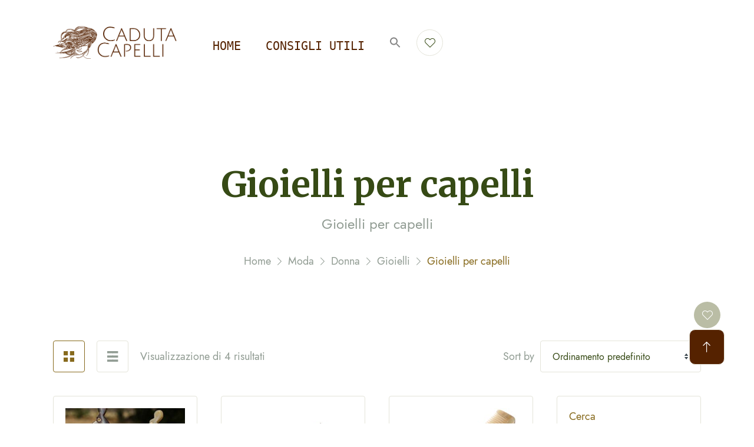

--- FILE ---
content_type: text/html; charset=UTF-8
request_url: http://cadutacapelli.info/product-category/moda/donna/gioielli/gioielli-per-capelli/
body_size: 112468
content:
<!DOCTYPE html>
<html dir="ltr" lang="it-IT" prefix="og: https://ogp.me/ns#">

<head>

    <!-- Meta UTF8 charset -->
    <meta charset="UTF-8">
    <meta name="viewport" content="initial-scale=1.0" />
    <meta name="viewport" content="width=device-width, height=device-height, initial-scale=1, maximum-scale=1, minimum-scale=1, minimal-ui" />
    <meta name="theme-color" content="#056EB9" />
    <meta name="msapplication-navbutton-color" content="#056EB9" />
    <meta name="apple-mobile-web-app-status-bar-style" content="#056EB9" />
    <script type="text/javascript" src="https://central.gdprincloud.eu/MainProject/gdpr_external_plugin_v3_GCM.php?CONFIG=3658595a313936384058595a3139363821&PATH=6469676974696e672f58595a313936384058595a3139363821&REFERENCE=383658595a313936384058595a3139363821"></script>				<script>document.documentElement.className = document.documentElement.className + ' yes-js js_active js'</script>
				
		<!-- All in One SEO 4.6.1.1 - aioseo.com -->
		<meta name="description" content="Gioielli per capelli" />
		<meta name="robots" content="max-image-preview:large" />
		<link rel="canonical" href="http://cadutacapelli.info/product-category/moda/donna/gioielli/gioielli-per-capelli/" />
		<meta name="generator" content="All in One SEO (AIOSEO) 4.6.1.1" />
		<script type="application/ld+json" class="aioseo-schema">
			{"@context":"https:\/\/schema.org","@graph":[{"@type":"BreadcrumbList","@id":"http:\/\/cadutacapelli.info\/product-category\/moda\/donna\/gioielli\/gioielli-per-capelli\/#breadcrumblist","itemListElement":[{"@type":"ListItem","@id":"http:\/\/cadutacapelli.info\/#listItem","position":1,"name":"Home","item":"http:\/\/cadutacapelli.info\/","nextItem":"http:\/\/cadutacapelli.info\/product-category\/moda\/#listItem"},{"@type":"ListItem","@id":"http:\/\/cadutacapelli.info\/product-category\/moda\/#listItem","position":2,"name":"Moda","item":"http:\/\/cadutacapelli.info\/product-category\/moda\/","nextItem":"http:\/\/cadutacapelli.info\/product-category\/moda\/donna\/#listItem","previousItem":"http:\/\/cadutacapelli.info\/#listItem"},{"@type":"ListItem","@id":"http:\/\/cadutacapelli.info\/product-category\/moda\/donna\/#listItem","position":3,"name":"Donna","item":"http:\/\/cadutacapelli.info\/product-category\/moda\/donna\/","nextItem":"http:\/\/cadutacapelli.info\/product-category\/moda\/donna\/gioielli\/#listItem","previousItem":"http:\/\/cadutacapelli.info\/product-category\/moda\/#listItem"},{"@type":"ListItem","@id":"http:\/\/cadutacapelli.info\/product-category\/moda\/donna\/gioielli\/#listItem","position":4,"name":"Gioielli","item":"http:\/\/cadutacapelli.info\/product-category\/moda\/donna\/gioielli\/","nextItem":"http:\/\/cadutacapelli.info\/product-category\/moda\/donna\/gioielli\/gioielli-per-capelli\/#listItem","previousItem":"http:\/\/cadutacapelli.info\/product-category\/moda\/donna\/#listItem"},{"@type":"ListItem","@id":"http:\/\/cadutacapelli.info\/product-category\/moda\/donna\/gioielli\/gioielli-per-capelli\/#listItem","position":5,"name":"Gioielli per capelli","previousItem":"http:\/\/cadutacapelli.info\/product-category\/moda\/donna\/gioielli\/#listItem"}]},{"@type":"CollectionPage","@id":"http:\/\/cadutacapelli.info\/product-category\/moda\/donna\/gioielli\/gioielli-per-capelli\/#collectionpage","url":"http:\/\/cadutacapelli.info\/product-category\/moda\/donna\/gioielli\/gioielli-per-capelli\/","name":"Gioielli per capelli - Caduta Capelli","description":"Gioielli per capelli","inLanguage":"it-IT","isPartOf":{"@id":"http:\/\/cadutacapelli.info\/#website"},"breadcrumb":{"@id":"http:\/\/cadutacapelli.info\/product-category\/moda\/donna\/gioielli\/gioielli-per-capelli\/#breadcrumblist"}},{"@type":"Organization","@id":"http:\/\/cadutacapelli.info\/#organization","name":"Caduta Capelli","url":"http:\/\/cadutacapelli.info\/"},{"@type":"WebSite","@id":"http:\/\/cadutacapelli.info\/#website","url":"http:\/\/cadutacapelli.info\/","name":"Caduta Capelli","description":"Prodotti per la salute dei capelli","inLanguage":"it-IT","publisher":{"@id":"http:\/\/cadutacapelli.info\/#organization"}}]}
		</script>
		<!-- All in One SEO -->


	<!-- This site is optimized with the Yoast SEO plugin v22.6 - https://yoast.com/wordpress/plugins/seo/ -->
	<title>Gioielli per capelli - Caduta Capelli</title>
	<link rel="canonical" href="http://cadutacapelli.info/product-category/moda/donna/gioielli/gioielli-per-capelli/" />
	<meta property="og:locale" content="it_IT" />
	<meta property="og:type" content="article" />
	<meta property="og:title" content="Gioielli per capelli Archivi - Caduta Capelli" />
	<meta property="og:description" content="Gioielli per capelli" />
	<meta property="og:url" content="http://cadutacapelli.info/product-category/moda/donna/gioielli/gioielli-per-capelli/" />
	<meta property="og:site_name" content="Caduta Capelli" />
	<meta name="twitter:card" content="summary_large_image" />
	<script type="application/ld+json" class="yoast-schema-graph">{"@context":"https://schema.org","@graph":[{"@type":"CollectionPage","@id":"http://cadutacapelli.info/product-category/moda/donna/gioielli/gioielli-per-capelli/","url":"http://cadutacapelli.info/product-category/moda/donna/gioielli/gioielli-per-capelli/","name":"Gioielli per capelli Archivi - Caduta Capelli","isPartOf":{"@id":"http://cadutacapelli.info/#website"},"primaryImageOfPage":{"@id":"http://cadutacapelli.info/product-category/moda/donna/gioielli/gioielli-per-capelli/#primaryimage"},"image":{"@id":"http://cadutacapelli.info/product-category/moda/donna/gioielli/gioielli-per-capelli/#primaryimage"},"thumbnailUrl":"http://cadutacapelli.info/wp-content/uploads/2021/09/41oG8kfdEGL._SL500_.jpg","breadcrumb":{"@id":"http://cadutacapelli.info/product-category/moda/donna/gioielli/gioielli-per-capelli/#breadcrumb"},"inLanguage":"it-IT"},{"@type":"ImageObject","inLanguage":"it-IT","@id":"http://cadutacapelli.info/product-category/moda/donna/gioielli/gioielli-per-capelli/#primaryimage","url":"http://cadutacapelli.info/wp-content/uploads/2021/09/41oG8kfdEGL._SL500_.jpg","contentUrl":"http://cadutacapelli.info/wp-content/uploads/2021/09/41oG8kfdEGL._SL500_.jpg","width":416,"height":500},{"@type":"BreadcrumbList","@id":"http://cadutacapelli.info/product-category/moda/donna/gioielli/gioielli-per-capelli/#breadcrumb","itemListElement":[{"@type":"ListItem","position":1,"name":"Home","item":"http://cadutacapelli.info/"},{"@type":"ListItem","position":2,"name":"Moda","item":"http://cadutacapelli.info/product-category/moda/"},{"@type":"ListItem","position":3,"name":"Donna","item":"https://cadutacapelli.info/product-category/moda/donna/"},{"@type":"ListItem","position":4,"name":"Gioielli","item":"http://cadutacapelli.info/product-category/moda/donna/gioielli/"},{"@type":"ListItem","position":5,"name":"Gioielli per capelli"}]},{"@type":"WebSite","@id":"http://cadutacapelli.info/#website","url":"http://cadutacapelli.info/","name":"Caduta Capelli","description":"Prodotti per la salute dei capelli","publisher":{"@id":"http://cadutacapelli.info/#organization"},"potentialAction":[{"@type":"SearchAction","target":{"@type":"EntryPoint","urlTemplate":"http://cadutacapelli.info/?s={search_term_string}"},"query-input":"required name=search_term_string"}],"inLanguage":"it-IT"},{"@type":"Organization","@id":"http://cadutacapelli.info/#organization","name":"Digiting S.r.l.","url":"http://cadutacapelli.info/","logo":{"@type":"ImageObject","inLanguage":"it-IT","@id":"http://cadutacapelli.info/#/schema/logo/image/","url":"https://cadutacapelli.info/wp-content/uploads/2021/06/LogoBlu-1.png","contentUrl":"https://cadutacapelli.info/wp-content/uploads/2021/06/LogoBlu-1.png","width":800,"height":263,"caption":"Digiting S.r.l."},"image":{"@id":"http://cadutacapelli.info/#/schema/logo/image/"},"sameAs":["https://it-it.facebook.com/digiting/"]}]}</script>
	<!-- / Yoast SEO plugin. -->


<link rel='dns-prefetch' href='//fonts.googleapis.com' />
<link href='https://fonts.gstatic.com' crossorigin rel='preconnect' />
<link rel="alternate" type="application/rss+xml" title="Caduta Capelli &raquo; Feed" href="http://cadutacapelli.info/feed/" />
<link rel="alternate" type="application/rss+xml" title="Caduta Capelli &raquo; Feed dei commenti" href="http://cadutacapelli.info/comments/feed/" />
<link rel="alternate" type="application/rss+xml" title="Feed Caduta Capelli &raquo; Gioielli per capelli Categoria" href="http://cadutacapelli.info/product-category/moda/donna/gioielli/gioielli-per-capelli/feed/" />
<script type="text/javascript">
/* <![CDATA[ */
window._wpemojiSettings = {"baseUrl":"https:\/\/s.w.org\/images\/core\/emoji\/14.0.0\/72x72\/","ext":".png","svgUrl":"https:\/\/s.w.org\/images\/core\/emoji\/14.0.0\/svg\/","svgExt":".svg","source":{"concatemoji":"http:\/\/cadutacapelli.info\/wp-includes\/js\/wp-emoji-release.min.js?ver=6.4.3"}};
/*! This file is auto-generated */
!function(i,n){var o,s,e;function c(e){try{var t={supportTests:e,timestamp:(new Date).valueOf()};sessionStorage.setItem(o,JSON.stringify(t))}catch(e){}}function p(e,t,n){e.clearRect(0,0,e.canvas.width,e.canvas.height),e.fillText(t,0,0);var t=new Uint32Array(e.getImageData(0,0,e.canvas.width,e.canvas.height).data),r=(e.clearRect(0,0,e.canvas.width,e.canvas.height),e.fillText(n,0,0),new Uint32Array(e.getImageData(0,0,e.canvas.width,e.canvas.height).data));return t.every(function(e,t){return e===r[t]})}function u(e,t,n){switch(t){case"flag":return n(e,"\ud83c\udff3\ufe0f\u200d\u26a7\ufe0f","\ud83c\udff3\ufe0f\u200b\u26a7\ufe0f")?!1:!n(e,"\ud83c\uddfa\ud83c\uddf3","\ud83c\uddfa\u200b\ud83c\uddf3")&&!n(e,"\ud83c\udff4\udb40\udc67\udb40\udc62\udb40\udc65\udb40\udc6e\udb40\udc67\udb40\udc7f","\ud83c\udff4\u200b\udb40\udc67\u200b\udb40\udc62\u200b\udb40\udc65\u200b\udb40\udc6e\u200b\udb40\udc67\u200b\udb40\udc7f");case"emoji":return!n(e,"\ud83e\udef1\ud83c\udffb\u200d\ud83e\udef2\ud83c\udfff","\ud83e\udef1\ud83c\udffb\u200b\ud83e\udef2\ud83c\udfff")}return!1}function f(e,t,n){var r="undefined"!=typeof WorkerGlobalScope&&self instanceof WorkerGlobalScope?new OffscreenCanvas(300,150):i.createElement("canvas"),a=r.getContext("2d",{willReadFrequently:!0}),o=(a.textBaseline="top",a.font="600 32px Arial",{});return e.forEach(function(e){o[e]=t(a,e,n)}),o}function t(e){var t=i.createElement("script");t.src=e,t.defer=!0,i.head.appendChild(t)}"undefined"!=typeof Promise&&(o="wpEmojiSettingsSupports",s=["flag","emoji"],n.supports={everything:!0,everythingExceptFlag:!0},e=new Promise(function(e){i.addEventListener("DOMContentLoaded",e,{once:!0})}),new Promise(function(t){var n=function(){try{var e=JSON.parse(sessionStorage.getItem(o));if("object"==typeof e&&"number"==typeof e.timestamp&&(new Date).valueOf()<e.timestamp+604800&&"object"==typeof e.supportTests)return e.supportTests}catch(e){}return null}();if(!n){if("undefined"!=typeof Worker&&"undefined"!=typeof OffscreenCanvas&&"undefined"!=typeof URL&&URL.createObjectURL&&"undefined"!=typeof Blob)try{var e="postMessage("+f.toString()+"("+[JSON.stringify(s),u.toString(),p.toString()].join(",")+"));",r=new Blob([e],{type:"text/javascript"}),a=new Worker(URL.createObjectURL(r),{name:"wpTestEmojiSupports"});return void(a.onmessage=function(e){c(n=e.data),a.terminate(),t(n)})}catch(e){}c(n=f(s,u,p))}t(n)}).then(function(e){for(var t in e)n.supports[t]=e[t],n.supports.everything=n.supports.everything&&n.supports[t],"flag"!==t&&(n.supports.everythingExceptFlag=n.supports.everythingExceptFlag&&n.supports[t]);n.supports.everythingExceptFlag=n.supports.everythingExceptFlag&&!n.supports.flag,n.DOMReady=!1,n.readyCallback=function(){n.DOMReady=!0}}).then(function(){return e}).then(function(){var e;n.supports.everything||(n.readyCallback(),(e=n.source||{}).concatemoji?t(e.concatemoji):e.wpemoji&&e.twemoji&&(t(e.twemoji),t(e.wpemoji)))}))}((window,document),window._wpemojiSettings);
/* ]]> */
</script>
<style id='wp-emoji-styles-inline-css' type='text/css'>

	img.wp-smiley, img.emoji {
		display: inline !important;
		border: none !important;
		box-shadow: none !important;
		height: 1em !important;
		width: 1em !important;
		margin: 0 0.07em !important;
		vertical-align: -0.1em !important;
		background: none !important;
		padding: 0 !important;
	}
</style>
<link rel='stylesheet' id='wp-block-library-css' href='http://cadutacapelli.info/wp-includes/css/dist/block-library/style.min.css?ver=6.4.3' type='text/css' media='all' />
<link rel='stylesheet' id='jquery-selectBox-css' href='http://cadutacapelli.info/wp-content/plugins/yith-woocommerce-wishlist/assets/css/jquery.selectBox.css?ver=1.2.0' type='text/css' media='all' />
<link rel='stylesheet' id='yith-wcwl-font-awesome-css' href='http://cadutacapelli.info/wp-content/plugins/yith-woocommerce-wishlist/assets/css/font-awesome.css?ver=4.7.0' type='text/css' media='all' />
<link rel='stylesheet' id='woocommerce_prettyPhoto_css-css' href='//cadutacapelli.info/wp-content/plugins/woocommerce/assets/css/prettyPhoto.css?ver=3.1.6' type='text/css' media='all' />
<link rel='stylesheet' id='yith-wcwl-main-css' href='http://cadutacapelli.info/wp-content/plugins/yith-woocommerce-wishlist/assets/css/style.css?ver=3.32.0' type='text/css' media='all' />
<style id='yith-wcwl-main-inline-css' type='text/css'>
.yith-wcwl-share li a{color: #FFFFFF;}.yith-wcwl-share li a:hover{color: #FFFFFF;}.yith-wcwl-share a.facebook{background: #39599E; background-color: #39599E;}.yith-wcwl-share a.facebook:hover{background: #595A5A; background-color: #595A5A;}.yith-wcwl-share a.twitter{background: #45AFE2; background-color: #45AFE2;}.yith-wcwl-share a.twitter:hover{background: #595A5A; background-color: #595A5A;}.yith-wcwl-share a.pinterest{background: #AB2E31; background-color: #AB2E31;}.yith-wcwl-share a.pinterest:hover{background: #595A5A; background-color: #595A5A;}.yith-wcwl-share a.email{background: #FBB102; background-color: #FBB102;}.yith-wcwl-share a.email:hover{background: #595A5A; background-color: #595A5A;}.yith-wcwl-share a.whatsapp{background: #00A901; background-color: #00A901;}.yith-wcwl-share a.whatsapp:hover{background: #595A5A; background-color: #595A5A;}
</style>
<style id='classic-theme-styles-inline-css' type='text/css'>
/*! This file is auto-generated */
.wp-block-button__link{color:#fff;background-color:#32373c;border-radius:9999px;box-shadow:none;text-decoration:none;padding:calc(.667em + 2px) calc(1.333em + 2px);font-size:1.125em}.wp-block-file__button{background:#32373c;color:#fff;text-decoration:none}
</style>
<style id='global-styles-inline-css' type='text/css'>
body{--wp--preset--color--black: #000000;--wp--preset--color--cyan-bluish-gray: #abb8c3;--wp--preset--color--white: #ffffff;--wp--preset--color--pale-pink: #f78da7;--wp--preset--color--vivid-red: #cf2e2e;--wp--preset--color--luminous-vivid-orange: #ff6900;--wp--preset--color--luminous-vivid-amber: #fcb900;--wp--preset--color--light-green-cyan: #7bdcb5;--wp--preset--color--vivid-green-cyan: #00d084;--wp--preset--color--pale-cyan-blue: #8ed1fc;--wp--preset--color--vivid-cyan-blue: #0693e3;--wp--preset--color--vivid-purple: #9b51e0;--wp--preset--gradient--vivid-cyan-blue-to-vivid-purple: linear-gradient(135deg,rgba(6,147,227,1) 0%,rgb(155,81,224) 100%);--wp--preset--gradient--light-green-cyan-to-vivid-green-cyan: linear-gradient(135deg,rgb(122,220,180) 0%,rgb(0,208,130) 100%);--wp--preset--gradient--luminous-vivid-amber-to-luminous-vivid-orange: linear-gradient(135deg,rgba(252,185,0,1) 0%,rgba(255,105,0,1) 100%);--wp--preset--gradient--luminous-vivid-orange-to-vivid-red: linear-gradient(135deg,rgba(255,105,0,1) 0%,rgb(207,46,46) 100%);--wp--preset--gradient--very-light-gray-to-cyan-bluish-gray: linear-gradient(135deg,rgb(238,238,238) 0%,rgb(169,184,195) 100%);--wp--preset--gradient--cool-to-warm-spectrum: linear-gradient(135deg,rgb(74,234,220) 0%,rgb(151,120,209) 20%,rgb(207,42,186) 40%,rgb(238,44,130) 60%,rgb(251,105,98) 80%,rgb(254,248,76) 100%);--wp--preset--gradient--blush-light-purple: linear-gradient(135deg,rgb(255,206,236) 0%,rgb(152,150,240) 100%);--wp--preset--gradient--blush-bordeaux: linear-gradient(135deg,rgb(254,205,165) 0%,rgb(254,45,45) 50%,rgb(107,0,62) 100%);--wp--preset--gradient--luminous-dusk: linear-gradient(135deg,rgb(255,203,112) 0%,rgb(199,81,192) 50%,rgb(65,88,208) 100%);--wp--preset--gradient--pale-ocean: linear-gradient(135deg,rgb(255,245,203) 0%,rgb(182,227,212) 50%,rgb(51,167,181) 100%);--wp--preset--gradient--electric-grass: linear-gradient(135deg,rgb(202,248,128) 0%,rgb(113,206,126) 100%);--wp--preset--gradient--midnight: linear-gradient(135deg,rgb(2,3,129) 0%,rgb(40,116,252) 100%);--wp--preset--font-size--small: 13px;--wp--preset--font-size--medium: 20px;--wp--preset--font-size--large: 36px;--wp--preset--font-size--x-large: 42px;--wp--preset--spacing--20: 0.44rem;--wp--preset--spacing--30: 0.67rem;--wp--preset--spacing--40: 1rem;--wp--preset--spacing--50: 1.5rem;--wp--preset--spacing--60: 2.25rem;--wp--preset--spacing--70: 3.38rem;--wp--preset--spacing--80: 5.06rem;--wp--preset--shadow--natural: 6px 6px 9px rgba(0, 0, 0, 0.2);--wp--preset--shadow--deep: 12px 12px 50px rgba(0, 0, 0, 0.4);--wp--preset--shadow--sharp: 6px 6px 0px rgba(0, 0, 0, 0.2);--wp--preset--shadow--outlined: 6px 6px 0px -3px rgba(255, 255, 255, 1), 6px 6px rgba(0, 0, 0, 1);--wp--preset--shadow--crisp: 6px 6px 0px rgba(0, 0, 0, 1);}:where(.is-layout-flex){gap: 0.5em;}:where(.is-layout-grid){gap: 0.5em;}body .is-layout-flow > .alignleft{float: left;margin-inline-start: 0;margin-inline-end: 2em;}body .is-layout-flow > .alignright{float: right;margin-inline-start: 2em;margin-inline-end: 0;}body .is-layout-flow > .aligncenter{margin-left: auto !important;margin-right: auto !important;}body .is-layout-constrained > .alignleft{float: left;margin-inline-start: 0;margin-inline-end: 2em;}body .is-layout-constrained > .alignright{float: right;margin-inline-start: 2em;margin-inline-end: 0;}body .is-layout-constrained > .aligncenter{margin-left: auto !important;margin-right: auto !important;}body .is-layout-constrained > :where(:not(.alignleft):not(.alignright):not(.alignfull)){max-width: var(--wp--style--global--content-size);margin-left: auto !important;margin-right: auto !important;}body .is-layout-constrained > .alignwide{max-width: var(--wp--style--global--wide-size);}body .is-layout-flex{display: flex;}body .is-layout-flex{flex-wrap: wrap;align-items: center;}body .is-layout-flex > *{margin: 0;}body .is-layout-grid{display: grid;}body .is-layout-grid > *{margin: 0;}:where(.wp-block-columns.is-layout-flex){gap: 2em;}:where(.wp-block-columns.is-layout-grid){gap: 2em;}:where(.wp-block-post-template.is-layout-flex){gap: 1.25em;}:where(.wp-block-post-template.is-layout-grid){gap: 1.25em;}.has-black-color{color: var(--wp--preset--color--black) !important;}.has-cyan-bluish-gray-color{color: var(--wp--preset--color--cyan-bluish-gray) !important;}.has-white-color{color: var(--wp--preset--color--white) !important;}.has-pale-pink-color{color: var(--wp--preset--color--pale-pink) !important;}.has-vivid-red-color{color: var(--wp--preset--color--vivid-red) !important;}.has-luminous-vivid-orange-color{color: var(--wp--preset--color--luminous-vivid-orange) !important;}.has-luminous-vivid-amber-color{color: var(--wp--preset--color--luminous-vivid-amber) !important;}.has-light-green-cyan-color{color: var(--wp--preset--color--light-green-cyan) !important;}.has-vivid-green-cyan-color{color: var(--wp--preset--color--vivid-green-cyan) !important;}.has-pale-cyan-blue-color{color: var(--wp--preset--color--pale-cyan-blue) !important;}.has-vivid-cyan-blue-color{color: var(--wp--preset--color--vivid-cyan-blue) !important;}.has-vivid-purple-color{color: var(--wp--preset--color--vivid-purple) !important;}.has-black-background-color{background-color: var(--wp--preset--color--black) !important;}.has-cyan-bluish-gray-background-color{background-color: var(--wp--preset--color--cyan-bluish-gray) !important;}.has-white-background-color{background-color: var(--wp--preset--color--white) !important;}.has-pale-pink-background-color{background-color: var(--wp--preset--color--pale-pink) !important;}.has-vivid-red-background-color{background-color: var(--wp--preset--color--vivid-red) !important;}.has-luminous-vivid-orange-background-color{background-color: var(--wp--preset--color--luminous-vivid-orange) !important;}.has-luminous-vivid-amber-background-color{background-color: var(--wp--preset--color--luminous-vivid-amber) !important;}.has-light-green-cyan-background-color{background-color: var(--wp--preset--color--light-green-cyan) !important;}.has-vivid-green-cyan-background-color{background-color: var(--wp--preset--color--vivid-green-cyan) !important;}.has-pale-cyan-blue-background-color{background-color: var(--wp--preset--color--pale-cyan-blue) !important;}.has-vivid-cyan-blue-background-color{background-color: var(--wp--preset--color--vivid-cyan-blue) !important;}.has-vivid-purple-background-color{background-color: var(--wp--preset--color--vivid-purple) !important;}.has-black-border-color{border-color: var(--wp--preset--color--black) !important;}.has-cyan-bluish-gray-border-color{border-color: var(--wp--preset--color--cyan-bluish-gray) !important;}.has-white-border-color{border-color: var(--wp--preset--color--white) !important;}.has-pale-pink-border-color{border-color: var(--wp--preset--color--pale-pink) !important;}.has-vivid-red-border-color{border-color: var(--wp--preset--color--vivid-red) !important;}.has-luminous-vivid-orange-border-color{border-color: var(--wp--preset--color--luminous-vivid-orange) !important;}.has-luminous-vivid-amber-border-color{border-color: var(--wp--preset--color--luminous-vivid-amber) !important;}.has-light-green-cyan-border-color{border-color: var(--wp--preset--color--light-green-cyan) !important;}.has-vivid-green-cyan-border-color{border-color: var(--wp--preset--color--vivid-green-cyan) !important;}.has-pale-cyan-blue-border-color{border-color: var(--wp--preset--color--pale-cyan-blue) !important;}.has-vivid-cyan-blue-border-color{border-color: var(--wp--preset--color--vivid-cyan-blue) !important;}.has-vivid-purple-border-color{border-color: var(--wp--preset--color--vivid-purple) !important;}.has-vivid-cyan-blue-to-vivid-purple-gradient-background{background: var(--wp--preset--gradient--vivid-cyan-blue-to-vivid-purple) !important;}.has-light-green-cyan-to-vivid-green-cyan-gradient-background{background: var(--wp--preset--gradient--light-green-cyan-to-vivid-green-cyan) !important;}.has-luminous-vivid-amber-to-luminous-vivid-orange-gradient-background{background: var(--wp--preset--gradient--luminous-vivid-amber-to-luminous-vivid-orange) !important;}.has-luminous-vivid-orange-to-vivid-red-gradient-background{background: var(--wp--preset--gradient--luminous-vivid-orange-to-vivid-red) !important;}.has-very-light-gray-to-cyan-bluish-gray-gradient-background{background: var(--wp--preset--gradient--very-light-gray-to-cyan-bluish-gray) !important;}.has-cool-to-warm-spectrum-gradient-background{background: var(--wp--preset--gradient--cool-to-warm-spectrum) !important;}.has-blush-light-purple-gradient-background{background: var(--wp--preset--gradient--blush-light-purple) !important;}.has-blush-bordeaux-gradient-background{background: var(--wp--preset--gradient--blush-bordeaux) !important;}.has-luminous-dusk-gradient-background{background: var(--wp--preset--gradient--luminous-dusk) !important;}.has-pale-ocean-gradient-background{background: var(--wp--preset--gradient--pale-ocean) !important;}.has-electric-grass-gradient-background{background: var(--wp--preset--gradient--electric-grass) !important;}.has-midnight-gradient-background{background: var(--wp--preset--gradient--midnight) !important;}.has-small-font-size{font-size: var(--wp--preset--font-size--small) !important;}.has-medium-font-size{font-size: var(--wp--preset--font-size--medium) !important;}.has-large-font-size{font-size: var(--wp--preset--font-size--large) !important;}.has-x-large-font-size{font-size: var(--wp--preset--font-size--x-large) !important;}
.wp-block-navigation a:where(:not(.wp-element-button)){color: inherit;}
:where(.wp-block-post-template.is-layout-flex){gap: 1.25em;}:where(.wp-block-post-template.is-layout-grid){gap: 1.25em;}
:where(.wp-block-columns.is-layout-flex){gap: 2em;}:where(.wp-block-columns.is-layout-grid){gap: 2em;}
.wp-block-pullquote{font-size: 1.5em;line-height: 1.6;}
</style>
<link rel='stylesheet' id='contact-form-7-css' href='http://cadutacapelli.info/wp-content/plugins/contact-form-7/includes/css/styles.css?ver=5.9.3' type='text/css' media='all' />
<link rel='stylesheet' id='rs-plugin-settings-css' href='http://cadutacapelli.info/wp-content/plugins/revslider/public/assets/css/rs6.css?ver=6.2.22' type='text/css' media='all' />
<style id='rs-plugin-settings-inline-css' type='text/css'>
#rs-demo-id {}
</style>
<link rel='stylesheet' id='woocommerce-layout-css' href='http://cadutacapelli.info/wp-content/plugins/woocommerce/assets/css/woocommerce-layout.css?ver=8.8.3' type='text/css' media='all' />
<link rel='stylesheet' id='woocommerce-smallscreen-css' href='http://cadutacapelli.info/wp-content/plugins/woocommerce/assets/css/woocommerce-smallscreen.css?ver=8.8.3' type='text/css' media='only screen and (max-width: 768px)' />
<link rel='stylesheet' id='woocommerce-general-css' href='http://cadutacapelli.info/wp-content/plugins/woocommerce/assets/css/woocommerce.css?ver=8.8.3' type='text/css' media='all' />
<style id='woocommerce-inline-inline-css' type='text/css'>
.woocommerce form .form-row .required { visibility: visible; }
</style>
<link rel='stylesheet' id='ivory-search-styles-css' href='http://cadutacapelli.info/wp-content/plugins/add-search-to-menu/public/css/ivory-search.min.css?ver=5.5.6' type='text/css' media='all' />
<link rel='stylesheet' id='ywctm-frontend-css' href='http://cadutacapelli.info/wp-content/plugins/yith-woocommerce-catalog-mode/assets/css/frontend.min.css?ver=2.34.0' type='text/css' media='all' />
<style id='ywctm-frontend-inline-css' type='text/css'>
.widget.woocommerce.widget_shopping_cart{display: none !important}
</style>
<link rel='stylesheet' id='jquery-colorbox-css' href='http://cadutacapelli.info/wp-content/plugins/yith-woocommerce-compare/assets/css/colorbox.css?ver=1.4.21' type='text/css' media='all' />
<link rel='stylesheet' id='yith-quick-view-css' href='http://cadutacapelli.info/wp-content/plugins/yith-woocommerce-quick-view/assets/css/yith-quick-view.css?ver=1.38.0' type='text/css' media='all' />
<style id='yith-quick-view-inline-css' type='text/css'>

				#yith-quick-view-modal .yith-wcqv-main{background:#ffffff;}
				#yith-quick-view-close{color:#cdcdcd;}
				#yith-quick-view-close:hover{color:#ff0000;}
</style>
<link rel='stylesheet' id='naturally-child-style-css' href='http://cadutacapelli.info/wp-content/themes/naturally-child/style.css?ver=1.2.2' type='text/css' media='all' />
<link rel='stylesheet' id='naturally-framework-style-css' href='http://cadutacapelli.info/wp-content/themes/naturally/css/framework-style.css?ver=1.0' type='text/css' media='all' />
<link rel='stylesheet' id='jquery-ui-css' href='http://cadutacapelli.info/wp-content/themes/naturally/libs/jquery-ui/jquery-ui.min.css?ver=1.0' type='text/css' media='all' />
<link rel='stylesheet' id='jquery-magnific-popup-css' href='http://cadutacapelli.info/wp-content/themes/naturally/libs/magnific/jquery.magnific-popup.css?ver=1.0' type='text/css' media='all' />
<link rel='stylesheet' id='slick-css' href='http://cadutacapelli.info/wp-content/themes/naturally/libs/slick/slick.css?ver=1.0' type='text/css' media='all' />
<link rel='stylesheet' id='aos-css' href='http://cadutacapelli.info/wp-content/themes/naturally/libs/aos/aos.css?ver=1.0' type='text/css' media='all' />
<link rel='stylesheet' id='nice-select-css' href='http://cadutacapelli.info/wp-content/themes/naturally/libs/nice-select/nice-select.css?ver=1.0' type='text/css' media='all' />
<link rel='stylesheet' id='naturally-font-awesome-css' href='http://cadutacapelli.info/wp-content/themes/naturally/libs/font-awesome/font-awesome.min.css?ver=1.0' type='text/css' media='all' />
<link rel='stylesheet' id='naturally-style-css' href='http://cadutacapelli.info/wp-content/themes/naturally/css/style.css?ver=1.0' type='text/css' media='all' />
<link rel='stylesheet' id='naturally-update-css' href='http://cadutacapelli.info/wp-content/themes/naturally/css/update.css?ver=1.0' type='text/css' media='all' />
<link rel='stylesheet' id='naturally-fonts-css' href='//fonts.googleapis.com/css?family=Merriweather%3A300%2C300i%2C400%2C400i%2C700%2C700i%2C900%2C900i&#038;subset=latin%2Clatin-ext' type='text/css' media='all' />
<style id='naturally-custom-style-inline-css' type='text/css'>
div#nt-preloader {background-color: #f2f2ee;overflow: hidden;background-repeat: no-repeat;background-position: center center;height: 100%;left: 0;position: fixed;top: 0;width: 100%;z-index: 10000;}.loader01 {width: 56px;height: 56px;border: 8px solid #e4e4d9;border-right-color: transparent;border-radius: 50%;position: relative;animation: loader-rotate 1s linear infinite;top: 50%;margin: -28px auto 0; }.loader01::after {content: "";width: 8px;height: 8px;background: #e4e4d9;border-radius: 50%;position: absolute;top: -1px;left: 33px; }@keyframes loader-rotate {0% {transform: rotate(0); }100% {transform: rotate(360deg); } }.lazyloading {
      background-image: url(http://cadutacapelli.info/wp-content/themes/naturally/images/loader.gif);
    }
            .nt-breadcrumbs .nt-breadcrumbs-list li {
                color: #2e3192;
            }
        .header .sticky-logo{display:none}
        .header.is-sticky-active .static-logo{display:none}
        .header.is-sticky-active .sticky-logo{display:block}
        
</style>
<link rel='stylesheet' id='naturally-woo-general-css' href='http://cadutacapelli.info/wp-content/themes/naturally/woocommerce/woo-general.css?ver=1.0' type='text/css' media='all' />
<link rel='stylesheet' id='naturally-woo-single-css' href='http://cadutacapelli.info/wp-content/themes/naturally/woocommerce/woo-single.css?ver=1.0' type='text/css' media='all' />
<link rel='stylesheet' id='naturally-woo-update-css' href='http://cadutacapelli.info/wp-content/themes/naturally/woocommerce/woo-update.css?ver=1.0' type='text/css' media='all' />
<script type="text/javascript" src="http://cadutacapelli.info/wp-includes/js/jquery/jquery.min.js?ver=3.7.1" id="jquery-core-js"></script>
<script type="text/javascript" src="http://cadutacapelli.info/wp-includes/js/jquery/jquery-migrate.min.js?ver=3.4.1" id="jquery-migrate-js"></script>
<script type="text/javascript" src="http://cadutacapelli.info/wp-content/plugins/revslider/public/assets/js/rbtools.min.js?ver=6.2.22" id="tp-tools-js"></script>
<script type="text/javascript" src="http://cadutacapelli.info/wp-content/plugins/revslider/public/assets/js/rs6.min.js?ver=6.2.22" id="revmin-js"></script>
<script type="text/javascript" src="http://cadutacapelli.info/wp-content/plugins/woocommerce/assets/js/jquery-blockui/jquery.blockUI.min.js?ver=2.7.0-wc.8.8.3" id="jquery-blockui-js" defer="defer" data-wp-strategy="defer"></script>
<script type="text/javascript" id="wc-add-to-cart-js-extra">
/* <![CDATA[ */
var wc_add_to_cart_params = {"ajax_url":"\/wp-admin\/admin-ajax.php","wc_ajax_url":"\/?wc-ajax=%%endpoint%%","i18n_view_cart":"Visualizza carrello","cart_url":"http:\/\/cadutacapelli.info\/?page_id=1067","is_cart":"","cart_redirect_after_add":"no"};
/* ]]> */
</script>
<script type="text/javascript" src="http://cadutacapelli.info/wp-content/plugins/woocommerce/assets/js/frontend/add-to-cart.min.js?ver=8.8.3" id="wc-add-to-cart-js" defer="defer" data-wp-strategy="defer"></script>
<script type="text/javascript" src="http://cadutacapelli.info/wp-content/plugins/woocommerce/assets/js/js-cookie/js.cookie.min.js?ver=2.1.4-wc.8.8.3" id="js-cookie-js" defer="defer" data-wp-strategy="defer"></script>
<script type="text/javascript" id="woocommerce-js-extra">
/* <![CDATA[ */
var woocommerce_params = {"ajax_url":"\/wp-admin\/admin-ajax.php","wc_ajax_url":"\/?wc-ajax=%%endpoint%%"};
/* ]]> */
</script>
<script type="text/javascript" src="http://cadutacapelli.info/wp-content/plugins/woocommerce/assets/js/frontend/woocommerce.min.js?ver=8.8.3" id="woocommerce-js" defer="defer" data-wp-strategy="defer"></script>
<!--[if lt IE 9]>
<script type="text/javascript" src="http://cadutacapelli.info/wp-content/themes/naturally/js/modernizr.min.js?ver=1,0" id="modernizr-js"></script>
<![endif]-->
<!--[if lt IE 9]>
<script type="text/javascript" src="http://cadutacapelli.info/wp-content/themes/naturally/js/respond.min.js?ver=1.0" id="respond-js"></script>
<![endif]-->
<!--[if lt IE 9]>
<script type="text/javascript" src="http://cadutacapelli.info/wp-content/themes/naturally/js/html5shiv.min.js?ver=1.0" id="html5shiv-js"></script>
<![endif]-->
<link rel="https://api.w.org/" href="http://cadutacapelli.info/wp-json/" /><link rel="alternate" type="application/json" href="http://cadutacapelli.info/wp-json/wp/v2/product_cat/10640" /><link rel="EditURI" type="application/rsd+xml" title="RSD" href="http://cadutacapelli.info/xmlrpc.php?rsd" />
<meta name="generator" content="WordPress 6.4.3" />
<meta name="generator" content="WooCommerce 8.8.3" />
<meta name="generator" content="Redux 4.4.16" />
		<!-- GA Google Analytics @ https://m0n.co/ga -->
		<script async src="https://www.googletagmanager.com/gtag/js?id=G-XQBR5LRCYP"></script>
		<script>
			window.dataLayer = window.dataLayer || [];
			function gtag(){dataLayer.push(arguments);}
			gtag('js', new Date());
			gtag('config', 'G-XQBR5LRCYP');
		</script>

	<script
        type="text/javascript"
    >
            (function(i,s,o,g,r,a,m){i['GoogleAnalyticsObject']=r;i[r]=i[r]||function(){
            (i[r].q=i[r].q||[]).push(arguments)},i[r].l=1*new Date();a=s.createElement(o),
            m=s.getElementsByTagName(o)[0];a.src=g;m.parentNode.insertBefore(a,m)
            })(window,document,'script','https://www.google-analytics.com/analytics.js','ga');
            ga('create', 'G-XQBR5LRCYP', 'auto');
            ga('send', 'pageview');
    </script>
    <script 
        type="text/javascript"
    >
        !function(f,b,e,v,n,t,s){if(f.fbq)return;n=f.fbq=function(){n.callMethod?
        n.callMethod.apply(n,arguments):n.queue.push(arguments)};if(!f._fbq)f._fbq=n;
        n.push=n;n.loaded=!0;n.version='2.0';n.queue=[];t=b.createElement(e);t.async=!0;
        t.src=v;s=b.getElementsByTagName(e)[0];s.parentNode.insertBefore(t,s)}(window,
        document,'script','https://connect.facebook.net/en_US/fbevents.js');
    </script>
    <script 
        type="text/javascript"
    >
        _linkedin_partner_id = "4234169";
        window._linkedin_data_partner_ids = window._linkedin_data_partner_ids || [];
        window._linkedin_data_partner_ids.push(_linkedin_partner_id);
    </script>
    <script 
        type="text/javascript"
    >
        (function(l) {
        if (!l){window.lintrk = function(a,b){window.lintrk.q.push([a,b])};
        window.lintrk.q=[]}
        var s = document.getElementsByTagName("script")[0];
        var b = document.createElement("script");
        b.type = "text/javascript";b.async = true;
        b.src = "https://snap.licdn.com/li.lms-analytics/insight.min.js";
        s.parentNode.insertBefore(b, s);})(window.lintrk);
    </script>
    <noscript>
        <img loading="lazy" height="1" width="1" style="display:none;" alt="" src="https://px.ads.linkedin.com/collect/?pid=4234169&fmt=gif" />
    </noscript>
    <!--type="javascript/blocked"-->
    <!--type="text/javascript"-->
    <script 
        type="text/javascript"
        src="https://www.google.com/recaptcha/api.js"
    ></script>
    <script
        type="text/javascript"
    >
        function onSubmit(token) {
            document.getElementById("demo-form").submit();
        }
    </script>
		<script>
			( function() {
				window.onpageshow = function( event ) {
					// Defined window.wpforms means that a form exists on a page.
					// If so and back/forward button has been clicked,
					// force reload a page to prevent the submit button state stuck.
					if ( typeof window.wpforms !== 'undefined' && event.persisted ) {
						window.location.reload();
					}
				};
			}() );
		</script>
			<noscript><style>.woocommerce-product-gallery{ opacity: 1 !important; }</style></noscript>
	<meta name="generator" content="Elementor 3.19.0; features: e_optimized_assets_loading, additional_custom_breakpoints, block_editor_assets_optimize, e_image_loading_optimization; settings: css_print_method-internal, google_font-enabled, font_display-auto">
<meta name="generator" content="Powered by Slider Revolution 6.2.22 - responsive, Mobile-Friendly Slider Plugin for WordPress with comfortable drag and drop interface." />
<link rel="icon" href="http://cadutacapelli.info/wp-content/uploads/2021/06/cropped-favicon-32x32.png" sizes="32x32" />
<link rel="icon" href="http://cadutacapelli.info/wp-content/uploads/2021/06/cropped-favicon-192x192.png" sizes="192x192" />
<link rel="apple-touch-icon" href="http://cadutacapelli.info/wp-content/uploads/2021/06/cropped-favicon-180x180.png" />
<meta name="msapplication-TileImage" content="http://cadutacapelli.info/wp-content/uploads/2021/06/cropped-favicon-270x270.png" />
<script type="text/javascript">function setREVStartSize(e){
			//window.requestAnimationFrame(function() {				 
				window.RSIW = window.RSIW===undefined ? window.innerWidth : window.RSIW;	
				window.RSIH = window.RSIH===undefined ? window.innerHeight : window.RSIH;	
				try {								
					var pw = document.getElementById(e.c).parentNode.offsetWidth,
						newh;
					pw = pw===0 || isNaN(pw) ? window.RSIW : pw;
					e.tabw = e.tabw===undefined ? 0 : parseInt(e.tabw);
					e.thumbw = e.thumbw===undefined ? 0 : parseInt(e.thumbw);
					e.tabh = e.tabh===undefined ? 0 : parseInt(e.tabh);
					e.thumbh = e.thumbh===undefined ? 0 : parseInt(e.thumbh);
					e.tabhide = e.tabhide===undefined ? 0 : parseInt(e.tabhide);
					e.thumbhide = e.thumbhide===undefined ? 0 : parseInt(e.thumbhide);
					e.mh = e.mh===undefined || e.mh=="" || e.mh==="auto" ? 0 : parseInt(e.mh,0);		
					if(e.layout==="fullscreen" || e.l==="fullscreen") 						
						newh = Math.max(e.mh,window.RSIH);					
					else{					
						e.gw = Array.isArray(e.gw) ? e.gw : [e.gw];
						for (var i in e.rl) if (e.gw[i]===undefined || e.gw[i]===0) e.gw[i] = e.gw[i-1];					
						e.gh = e.el===undefined || e.el==="" || (Array.isArray(e.el) && e.el.length==0)? e.gh : e.el;
						e.gh = Array.isArray(e.gh) ? e.gh : [e.gh];
						for (var i in e.rl) if (e.gh[i]===undefined || e.gh[i]===0) e.gh[i] = e.gh[i-1];
											
						var nl = new Array(e.rl.length),
							ix = 0,						
							sl;					
						e.tabw = e.tabhide>=pw ? 0 : e.tabw;
						e.thumbw = e.thumbhide>=pw ? 0 : e.thumbw;
						e.tabh = e.tabhide>=pw ? 0 : e.tabh;
						e.thumbh = e.thumbhide>=pw ? 0 : e.thumbh;					
						for (var i in e.rl) nl[i] = e.rl[i]<window.RSIW ? 0 : e.rl[i];
						sl = nl[0];									
						for (var i in nl) if (sl>nl[i] && nl[i]>0) { sl = nl[i]; ix=i;}															
						var m = pw>(e.gw[ix]+e.tabw+e.thumbw) ? 1 : (pw-(e.tabw+e.thumbw)) / (e.gw[ix]);					
						newh =  (e.gh[ix] * m) + (e.tabh + e.thumbh);
					}				
					if(window.rs_init_css===undefined) window.rs_init_css = document.head.appendChild(document.createElement("style"));					
					document.getElementById(e.c).height = newh+"px";
					window.rs_init_css.innerHTML += "#"+e.c+"_wrapper { height: "+newh+"px }";				
				} catch(e){
					console.log("Failure at Presize of Slider:" + e)
				}					   
			//});
		  };</script>
		<style type="text/css" id="wp-custom-css">
			body > div.naturally-main-header.header.is-overlay > div.header_container > div > div > nav {
	padding-left:14em;
}
@media screen and (max-width:1200px){
body > div.naturally-main-header.header.is-overlay > div.header_container > div > div > nav {
	padding-left:0em;
}	
}

.btn-acquista-amazon-list{
	background-color:#542200;
	border:0; 
	padding:1em; 
	margin-bottom:1em;
	border-radius:5px;
	color:#fff;
}
.btn-acquista-amazon-detail{
		background-color:#542200;
	border:0; 
	padding:1em; 
	border-radius:5px;
	color:#fff;
}		</style>
		<style id="naturally-dynamic-css" title="dynamic-css" class="redux-options-output">.nt-breadcrumbs .nt-breadcrumbs-list li.active{color:#ffffff;}.nt-breadcrumbs .nt-breadcrumbs-list i{color:#ffffff;}.back-top{background:#552200;}.back-top:hover{background:#552200;}.back-top{color:#ffffff;}.back-top:hover{color:#ffffff;}.header_nav > ul > li > a,.header_nav_sub a{font-family:'Lucida Console', Monaco, monospace;text-transform:uppercase;font-weight:400;font-style:normal;color:#552200;}.header_nav > ul > li > a:hover,.header_nav_sub a:hover,.header_nav li.has-sub:hover > a{color:#545454;}#nt-404 .section-404{background-image:url('https://ninetheme.com/themes/naturally/wp-content/uploads/2020/02/bg-4.jpg');}</style><style type="text/css" media="screen">.is-menu path.search-icon-path { fill: #848484;}body .popup-search-close:after, body .search-close:after { border-color: #848484;}body .popup-search-close:before, body .search-close:before { border-color: #848484;}</style>			<style type="text/css">
					.is-form-id-3886 .is-search-submit:focus,
			.is-form-id-3886 .is-search-submit:hover,
			.is-form-id-3886 .is-search-submit,
            .is-form-id-3886 .is-search-icon {
			                        border-color: #552200 !important;			}
            			</style>
		<style id="wpforms-css-vars-root">
				:root {
					--wpforms-field-border-radius: 3px;
--wpforms-field-border-style: solid;
--wpforms-field-border-size: 1px;
--wpforms-field-background-color: #ffffff;
--wpforms-field-border-color: rgba( 0, 0, 0, 0.25 );
--wpforms-field-border-color-spare: rgba( 0, 0, 0, 0.25 );
--wpforms-field-text-color: rgba( 0, 0, 0, 0.7 );
--wpforms-field-menu-color: #ffffff;
--wpforms-label-color: rgba( 0, 0, 0, 0.85 );
--wpforms-label-sublabel-color: rgba( 0, 0, 0, 0.55 );
--wpforms-label-error-color: #d63637;
--wpforms-button-border-radius: 3px;
--wpforms-button-border-style: none;
--wpforms-button-border-size: 1px;
--wpforms-button-background-color: #066aab;
--wpforms-button-border-color: #066aab;
--wpforms-button-text-color: #ffffff;
--wpforms-page-break-color: #066aab;
--wpforms-background-image: none;
--wpforms-background-position: center center;
--wpforms-background-repeat: no-repeat;
--wpforms-background-size: cover;
--wpforms-background-width: 100px;
--wpforms-background-height: 100px;
--wpforms-background-color: rgba( 0, 0, 0, 0 );
--wpforms-background-url: none;
--wpforms-container-padding: 0px;
--wpforms-container-border-style: none;
--wpforms-container-border-width: 1px;
--wpforms-container-border-color: #000000;
--wpforms-container-border-radius: 3px;
--wpforms-field-size-input-height: 43px;
--wpforms-field-size-input-spacing: 15px;
--wpforms-field-size-font-size: 16px;
--wpforms-field-size-line-height: 19px;
--wpforms-field-size-padding-h: 14px;
--wpforms-field-size-checkbox-size: 16px;
--wpforms-field-size-sublabel-spacing: 5px;
--wpforms-field-size-icon-size: 1;
--wpforms-label-size-font-size: 16px;
--wpforms-label-size-line-height: 19px;
--wpforms-label-size-sublabel-font-size: 14px;
--wpforms-label-size-sublabel-line-height: 17px;
--wpforms-button-size-font-size: 17px;
--wpforms-button-size-height: 41px;
--wpforms-button-size-padding-h: 15px;
--wpforms-button-size-margin-top: 10px;
--wpforms-container-shadow-size-box-shadow: none;

				}
			</style>
</head>

<!-- BODY START -->
<body class="archive tax-product_cat term-gioielli-per-capelli term-10640 theme-naturally woocommerce woocommerce-page woocommerce-no-js naturally nt-page-default Naturally Child nt-version-1.2.2  default elementor-default elementor-kit-3740">

                    <div class="loading is-active" data-ntr-loading>
                    <span class="loading_loader"></span>
                </div>
			                <div class="naturally-main-header header  default" data-ntr-header>
                    <div class="header_holder"></div>
                    <div class="header_container">
                                                <div class="container">

                            
                            <div class="header_bottom mt-0">

                                
            <a href="http://cadutacapelli.info/" id="nt-logo" class="static-logo header_logo logo-type-img">

            
                <img src="https://cadutacapelli.info/wp-content/uploads/2020/09/logo2.png" alt="Caduta Capelli" />

                        </a>
            
            <a href="http://cadutacapelli.info/" id="nt-logo" class="sticky-logo header_logo logo-type-sitename">

            
                <span class="headline_title">Caduta Capelli</span>

                        </a>
            
                                    <nav class="header_nav lg-bg-none" data-ntr-background="http://cadutacapelli.info/wp-content/themes/naturally/images/bg-nav.jpg">
                                        <a class="header_nav_close" href="#">
                                            <span class="header_nav_close_text">Close</span>
                                            <span class="header_nav_close_icon icon is-close"></span>
                                        </a>
                                    <ul>
                                        <li id="menu-item-3803" class="menu-item menu-item-type-custom menu-item-object-custom menu-item-home menu-item-3803"><a href="https://cadutacapelli.info/">Home</a></li>
<li id="menu-item-3802" class="menu-item menu-item-type-post_type menu-item-object-page menu-item-3802"><a href="http://cadutacapelli.info/blog/">Consigli utili</a></li>
<li class=" astm-search-menu is-menu is-dropdown menu-item"><a href="#" aria-label="Search Icon Link"><svg width="20" height="20" class="search-icon" role="img" viewBox="2 9 20 5" focusable="false" aria-label="Search">
						<path class="search-icon-path" d="M15.5 14h-.79l-.28-.27C15.41 12.59 16 11.11 16 9.5 16 5.91 13.09 3 9.5 3S3 5.91 3 9.5 5.91 16 9.5 16c1.61 0 3.09-.59 4.23-1.57l.27.28v.79l5 4.99L20.49 19l-4.99-5zm-6 0C7.01 14 5 11.99 5 9.5S7.01 5 9.5 5 14 7.01 14 9.5 11.99 14 9.5 14z"></path></svg></a><form  class="is-search-form is-form-style is-form-style-1 is-form-id-3886 " action="http://cadutacapelli.info/" method="get" role="search" ><label for="is-search-input-3886"><span class="is-screen-reader-text">Search for:</span><input  type="search" id="is-search-input-3886" name="s" value="" class="is-search-input" placeholder="Cerca.." autocomplete=off /></label><input type="submit" value="Cerca" class="is-search-submit" /><input type="hidden" name="id" value="3886" /></form><div class="search-close"></div></li>                                    </ul>
                                </nav>

                                <div class="header_nav_toggle"><span class="icon is-menu"></span></div>

                                <a class="wishlist--count header--icon" href="#0">
                                        <span class="naturally-wishlist--icon icon is-heart"></span>
                                        <span class="wishlist_label_count"></span>
                                    </a>
                            </div>
                        </div>
                    </div>
                </div>
            
			<div class="back-top is-active" data-ntr-backtop>
				<span class="back-top_icon icon is-arrow-up"></span>
			</div>

		

    <div class="section text-center">
        <div class="container">
            <!-- Headline -->
            <div class="headline">
                
                    <h1 class="headline_title">Gioielli per capelli</h1>

                
                    
                    <div class="term-description"><p>Gioielli per capelli</p>
</div>
            </div>
            <!-- Headline End -->
            <!-- Breadcrumb -->
            <div class="breadcrumb">
                <a class="breadcrumb_link" href="http://cadutacapelli.info"><span class="breadcrumb_link_text">Home</span></a><span class="breadcrumb_link_icon icon is-arrow-right2"></span><a class="breadcrumb_link" href="http://cadutacapelli.info/product-category/moda/"><span class="breadcrumb_link_text">Moda</span></a><span class="breadcrumb_link_icon icon is-arrow-right2"></span><a class="breadcrumb_link" href="http://cadutacapelli.info/product-category/moda/donna/"><span class="breadcrumb_link_text">Donna</span></a><span class="breadcrumb_link_icon icon is-arrow-right2"></span><a class="breadcrumb_link" href="http://cadutacapelli.info/product-category/moda/donna/gioielli/"><span class="breadcrumb_link_text">Gioielli</span></a><span class="breadcrumb_link_icon icon is-arrow-right2"></span><span class="breadcrumb_active">Gioielli per capelli</span>            </div>
            <!-- Breadcrumb End -->
        </div>
    </div>


<div class="section">
    <div class="container">
        <div class="grid">
            <div class="grid_row is-40">
                <div class="grid_col is-12 mt-0 woo-message">
                    <div class="woocommerce-notices-wrapper"></div>                </div>
                
                                    <div class="grid_col is-12">
                        <!-- Header -->
                        <div class="shop-header" data-ntr-shop-header>
                            <div class="shop-header_views">
                                <div class="shop-header_layout">
                                    <div class="shop-header_layout_item is-active" data-layout="grid-3">
                                        <span class="shop-header_layout_item_icon icon is-grid"></span>
                                        <span class="shop-header_layout_item_text">Grid View</span>
                                    </div>
                                    <div class="shop-header_layout_item" data-layout="list">
                                        <span class="shop-header_layout_item_icon icon is-list"></span>
                                        <span class="shop-header_layout_item_text">List View</span>
                                    </div>
                                </div>
                                <div class="shop-header_result">
                                    <p class="woocommerce-result-count">
	Visualizzazione di 4 risultati</p>
                                </div>
                            </div>
                            <div class="shop-header_selects">
                                <!-- Header -->
	<div class="shop-header_select">
		<span>Sort by</span>
		<form class="woocommerce-ordering" method="get">
			<select name="orderby" class="form_control_select orderby" aria-label="Shop order">
									<option value="menu_order"  selected='selected'>Ordinamento predefinito</option>
									<option value="popularity" >Popolarità</option>
									<option value="rating" >Valutazione media</option>
									<option value="date" >Ordina in base al più recente</option>
									<option value="price" >Prezzo: dal più economico</option>
									<option value="price-desc" >Prezzo: dal più caro</option>
							</select>
			<input type="hidden" name="paged" value="1" />
					</form>
	</div>
                            </div>
                        </div>
                        <!-- Header End -->
                    </div>
                
                
                <div class="grid_col is-12 is-lg-8 is-xl-9">
                    
<div class="shop-products is-grid-3">
	<div class="grid">
		<div class="grid_row is-40">
<div class="grid_col" data-ntr-animation='{"name":"fadein-up"}'>	<div class="shop-product hover-border nt-post-class masonry-item product type-product post-146853 status-publish first instock product_cat-bambine-e-ragazze product_cat-gioielli product_cat-gioielli-per-capelli product_cat-moda product_cat-pettinini product_tag-bambine product_tag-capelli product_tag-gioielli product_tag-moda product_tag-pettinini product_tag-ragazze has-post-thumbnail shipping-taxable purchasable product-type-simple">

		
		        <div class="shop-product_photo">
            <a href="http://cadutacapelli.info/product/pettine-in-legno-a-denti-larghi-bianco-puro-pettine-del-corno-naturale-dei-capelli-la-prevenzione-della-perdita-di-pavone-pettine-grande-madre-capelli-lunghi-ragazza-regalo-delle-famiglie-inciso/">
                <img width="300" height="300" src="http://cadutacapelli.info/wp-content/uploads/2021/09/41oG8kfdEGL._SL500_-300x300.jpg" class="attachment-woocommerce_thumbnail size-woocommerce_thumbnail" alt="" decoding="async" srcset="http://cadutacapelli.info/wp-content/uploads/2021/09/41oG8kfdEGL._SL500_-300x300.jpg 300w, http://cadutacapelli.info/wp-content/uploads/2021/09/41oG8kfdEGL._SL500_-100x100.jpg 100w, http://cadutacapelli.info/wp-content/uploads/2021/09/41oG8kfdEGL._SL500_-150x150.jpg 150w" sizes="(max-width: 300px) 100vw, 300px" />            </a>
        </div>

        <span class="nt-labels-wrapper"></span>
				<div class="shop-product_content">
			<div class="shop-product_body">
				        <div class="shop-product_title">
            <a href="http://cadutacapelli.info/product/pettine-in-legno-a-denti-larghi-bianco-puro-pettine-del-corno-naturale-dei-capelli-la-prevenzione-della-perdita-di-pavone-pettine-grande-madre-capelli-lunghi-ragazza-regalo-delle-famiglie-inciso/">
                Pettine in legno a denti larghi Bianco puro pettine del corno naturale dei capelli la prevenzione della perdita di pavone pettine grande madre capelli lunghi ragazza regalo delle famiglie inciso            </a>
        </div>
                <div class="shop-product_description">
            <p>Pettine in legno a denti larghi Bianco puro pettine del corno naturale dei capelli la prevenzione della perdita di pavone pettine grande madre capelli lunghi ragazza regalo delle famiglie inciso</p>
        </div>
        			</div>
			<div class="shop-product_footer">
				<p style='margin-top:10px;'>Garanzia del venditorenrp</p><button    type="button"    class="btn-acquista-amazon-list"    onclick="window.open('https://www.amazon.it/dp/B08YYQRVFK?tag=vohoevi-21&linkCode=osi&th=1&psc=1&language=it_IT');">   ACQUISTA   <img       src="[data-uri]"       style="height:24px;background:white;border-radius:13px;padding:3px 3px 2px 3px;display:inline-block;"   ></button>            <div class="shop-product_prices">
                
	<span class="price"><span class="woocommerce-Price-amount amount"><bdi><span class="woocommerce-Price-currencySymbol">&euro;</span>81.47</bdi></span></span>
            </div>
        
                <div class="shop-product_actions">
            <a href="#" class="button yith-wcqv-button" data-product_id="146853">Vedi</a>        </div>
        			</div>
		</div>
	</div>
</div><div class="grid_col" data-ntr-animation='{"name":"fadein-up"}'>	<div class="shop-product hover-border nt-post-class masonry-item product type-product post-146430 status-publish instock product_cat-donna product_cat-gioielli product_cat-gioielli-per-capelli product_cat-moda product_cat-pettinini product_tag-capelli product_tag-donna product_tag-gioielli product_tag-moda product_tag-pettinini has-post-thumbnail shipping-taxable purchasable product-type-simple">

		
		        <div class="shop-product_photo">
            <a href="http://cadutacapelli.info/product/xyzs-comb-pettine-cuscino-massaggiante-cuscino-daria-pettine-pettine-per-capelli-dente-largo-airbag-a-pettine-anti-caduta-colore-colore-del-legno/">
                <img width="300" height="300" src="http://cadutacapelli.info/wp-content/uploads/2021/09/41jeIY+qOwL._SL500_-300x300.jpg" class="attachment-woocommerce_thumbnail size-woocommerce_thumbnail" alt="" decoding="async" srcset="http://cadutacapelli.info/wp-content/uploads/2021/09/41jeIY+qOwL._SL500_-300x300.jpg 300w, http://cadutacapelli.info/wp-content/uploads/2021/09/41jeIY+qOwL._SL500_-100x100.jpg 100w, http://cadutacapelli.info/wp-content/uploads/2021/09/41jeIY+qOwL._SL500_-150x150.jpg 150w, http://cadutacapelli.info/wp-content/uploads/2021/09/41jeIY+qOwL._SL500_.jpg 500w" sizes="(max-width: 300px) 100vw, 300px" />            </a>
        </div>

        <span class="nt-labels-wrapper"></span>
				<div class="shop-product_content">
			<div class="shop-product_body">
				        <div class="shop-product_title">
            <a href="http://cadutacapelli.info/product/xyzs-comb-pettine-cuscino-massaggiante-cuscino-daria-pettine-pettine-per-capelli-dente-largo-airbag-a-pettine-anti-caduta-colore-colore-del-legno/">
                XYZS Comb Pettine Cuscino massaggiante Cuscino d&#8217;Aria Pettine Pettine per Capelli Dente Largo airbag a Pettine Anti-Caduta (Colore : Colore del Legno)            </a>
        </div>
                <div class="shop-product_description">
            <p>XYZS Comb Pettine Cuscino massaggiante Cuscino d&#8217;Aria Pettine Pettine per Capelli Dente Largo airbag a Pettine Anti-Caduta (Colore : Colore del Legno)</p>
        </div>
        			</div>
			<div class="shop-product_footer">
				<p style='margin-top:10px;'>Garanzia del venditorenrp</p><button    type="button"    class="btn-acquista-amazon-list"    onclick="window.open('https://www.amazon.it/dp/B07KT2LTRT?tag=vohoevi-21&linkCode=osi&th=1&psc=1&language=it_IT');">   ACQUISTA   <img       src="[data-uri]"       style="height:24px;background:white;border-radius:13px;padding:3px 3px 2px 3px;display:inline-block;"   ></button>            <div class="shop-product_prices">
                
	<span class="price"><span class="woocommerce-Price-amount amount"><bdi><span class="woocommerce-Price-currencySymbol">&euro;</span>71.37</bdi></span></span>
            </div>
        
                <div class="shop-product_actions">
            <a href="#" class="button yith-wcqv-button" data-product_id="146430">Vedi</a>        </div>
        			</div>
		</div>
	</div>
</div><div class="grid_col" data-ntr-animation='{"name":"fadein-up"}'>	<div class="shop-product hover-border nt-post-class masonry-item product type-product post-146426 status-publish instock product_cat-donna product_cat-gioielli product_cat-gioielli-per-capelli product_cat-moda product_cat-pettinini product_tag-capelli product_tag-donna product_tag-gioielli product_tag-moda product_tag-pettinini has-post-thumbnail shipping-taxable purchasable product-type-simple">

		
		        <div class="shop-product_photo">
            <a href="http://cadutacapelli.info/product/xyzs-comb-pettine-pettine-corno-naturale-pettine-pettine-meridiano-per-massaggio-anti-statico-anti-caduta-dei-capelli-pettine-per-uso-domestico-colore-colore-primario/">
                <img loading="lazy" loading="lazy" width="300" height="300" src="http://cadutacapelli.info/wp-content/uploads/2021/09/31p+0XL7rvL._SL500_-300x300.jpg" class="attachment-woocommerce_thumbnail size-woocommerce_thumbnail" alt="" decoding="async" srcset="http://cadutacapelli.info/wp-content/uploads/2021/09/31p+0XL7rvL._SL500_-300x300.jpg 300w, http://cadutacapelli.info/wp-content/uploads/2021/09/31p+0XL7rvL._SL500_-100x100.jpg 100w, http://cadutacapelli.info/wp-content/uploads/2021/09/31p+0XL7rvL._SL500_-150x150.jpg 150w, http://cadutacapelli.info/wp-content/uploads/2021/09/31p+0XL7rvL._SL500_.jpg 500w" sizes="(max-width: 300px) 100vw, 300px" />            </a>
        </div>

        <span class="nt-labels-wrapper"></span>
				<div class="shop-product_content">
			<div class="shop-product_body">
				        <div class="shop-product_title">
            <a href="http://cadutacapelli.info/product/xyzs-comb-pettine-pettine-corno-naturale-pettine-pettine-meridiano-per-massaggio-anti-statico-anti-caduta-dei-capelli-pettine-per-uso-domestico-colore-colore-primario/">
                XYZS Comb Pettine Pettine Corno Naturale Pettine Pettine meridiano per Massaggio Anti-statico Anti-Caduta dei Capelli Pettine per Uso Domestico (Colore : Colore primario)            </a>
        </div>
                <div class="shop-product_description">
            <p>XYZS Comb Pettine Pettine Corno Naturale Pettine Pettine meridiano per Massaggio Anti-statico Anti-Caduta dei Capelli Pettine per Uso Domestico (Colore : Colore primario)</p>
        </div>
        			</div>
			<div class="shop-product_footer">
				<p style='margin-top:10px;'>Garanzia del venditorenrp</p><button    type="button"    class="btn-acquista-amazon-list"    onclick="window.open('https://www.amazon.it/dp/B07L3S9NT6?tag=vohoevi-21&linkCode=osi&th=1&psc=1&language=it_IT');">   ACQUISTA   <img       src="[data-uri]"       style="height:24px;background:white;border-radius:13px;padding:3px 3px 2px 3px;display:inline-block;"   ></button>            <div class="shop-product_prices">
                
	<span class="price"><span class="woocommerce-Price-amount amount"><bdi><span class="woocommerce-Price-currencySymbol">&euro;</span>50.52</bdi></span></span>
            </div>
        
                <div class="shop-product_actions">
            <a href="#" class="button yith-wcqv-button" data-product_id="146426">Vedi</a>        </div>
        			</div>
		</div>
	</div>
</div><div class="grid_col" data-ntr-animation='{"name":"fadein-up"}'>	<div class="shop-product hover-border nt-post-class masonry-item product type-product post-146421 status-publish last instock product_cat-donna product_cat-gioielli product_cat-gioielli-per-capelli product_cat-moda product_cat-pettinini product_tag-capelli product_tag-donna product_tag-gioielli product_tag-moda product_tag-pettinini has-post-thumbnail shipping-taxable purchasable product-type-simple">

		
		        <div class="shop-product_photo">
            <a href="http://cadutacapelli.info/product/xyzs-comb-pettine-pettine-di-legno-di-sandalo-verde-anti-statico-anti-caduta-dei-capelli-colore-colore-del-legno/">
                <img loading="lazy" loading="lazy" width="300" height="300" src="http://cadutacapelli.info/wp-content/uploads/2021/09/417OUX2a2yL._SL500_-300x300.jpg" class="attachment-woocommerce_thumbnail size-woocommerce_thumbnail" alt="" decoding="async" srcset="http://cadutacapelli.info/wp-content/uploads/2021/09/417OUX2a2yL._SL500_-300x300.jpg 300w, http://cadutacapelli.info/wp-content/uploads/2021/09/417OUX2a2yL._SL500_-100x100.jpg 100w, http://cadutacapelli.info/wp-content/uploads/2021/09/417OUX2a2yL._SL500_-150x150.jpg 150w, http://cadutacapelli.info/wp-content/uploads/2021/09/417OUX2a2yL._SL500_.jpg 500w" sizes="(max-width: 300px) 100vw, 300px" />            </a>
        </div>

        <span class="nt-labels-wrapper"></span>
				<div class="shop-product_content">
			<div class="shop-product_body">
				        <div class="shop-product_title">
            <a href="http://cadutacapelli.info/product/xyzs-comb-pettine-pettine-di-legno-di-sandalo-verde-anti-statico-anti-caduta-dei-capelli-colore-colore-del-legno/">
                XYZS Comb Pettine Pettine di Legno di Sandalo Verde Anti-statico Anti-Caduta dei Capelli (Colore : Colore del Legno)            </a>
        </div>
                <div class="shop-product_description">
            <p>XYZS Comb Pettine Pettine di Legno di Sandalo Verde Anti-statico Anti-Caduta dei Capelli (Colore : Colore del Legno)</p>
        </div>
        			</div>
			<div class="shop-product_footer">
				<p style='margin-top:10px;'>Garanzia del venditorenrp</p><button    type="button"    class="btn-acquista-amazon-list"    onclick="window.open('https://www.amazon.it/dp/B07KTVM1ZB?tag=vohoevi-21&linkCode=osi&th=1&psc=1&language=it_IT');">   ACQUISTA   <img       src="[data-uri]"       style="height:24px;background:white;border-radius:13px;padding:3px 3px 2px 3px;display:inline-block;"   ></button>            <div class="shop-product_prices">
                
	<span class="price"><span class="woocommerce-Price-amount amount"><bdi><span class="woocommerce-Price-currencySymbol">&euro;</span>58.01</bdi></span></span>
            </div>
        
                <div class="shop-product_actions">
            <a href="#" class="button yith-wcqv-button" data-product_id="146421">Vedi</a>        </div>
        			</div>
		</div>
	</div>
</div>
		</div>
	</div>
</div>
                </div>

                                    <div class="grid_col is-12 is-lg-4 is-xl-3">
                        <div class="shop-sidebar">
                            <div class="shop-sidebar_inner">
                                <div class="nt-sidebar-inner-widget nt-shop-widget woocommerce widget_product_search"><h4 class="nt-sidebar-widget-title title">Cerca</h4><form class="shop-sidebar_search" role="search" method="get" id="widget-searchform" action="http://cadutacapelli.info/" >
                    <input class="shop-sidebar_search_input" type="text" value="" placeholder="Search for..." name="s" id="ws">
                    <input type="hidden" name="post_type" value="product" />
                    <button class="shop-sidebar_search_button" id="searchsubmit" type="submit"><span class="icon is-search"></span></button>
                </form></div><div class="nt-sidebar-inner-widget nt-shop-widget woocommerce widget_product_categories"><h4 class="nt-sidebar-widget-title title">Categorie</h4><ul class="product-categories"><li class="cat-item cat-item-10641"><a href="http://cadutacapelli.info/product-category/moda/donna/gioielli/gioielli-per-capelli/pettinini/">Pettinini</a> <span class="widget-list-span">4</span></span></li>
</ul></div><div class="nt-sidebar-inner-widget nt-shop-widget woocommerce widget_products"><h4 class="nt-sidebar-widget-title title">Prodotti Simili</h4><ul class="product_list_widget"><li>
	
	<a href="http://cadutacapelli.info/product/banfi-balsamo-per-la-crescita-e-la-perdita-di-capelli-anti-perdita-di-capelli-e-balsamo-natural-hair-stimulant-250-ml/">
		<img loading="lazy" loading="lazy" width="300" height="300" src="http://cadutacapelli.info/wp-content/uploads/2021/09/41xEDoY2d9L._SL500_-300x300.jpg" class="attachment-woocommerce_thumbnail size-woocommerce_thumbnail" alt="" decoding="async" srcset="http://cadutacapelli.info/wp-content/uploads/2021/09/41xEDoY2d9L._SL500_-300x300.jpg 300w, http://cadutacapelli.info/wp-content/uploads/2021/09/41xEDoY2d9L._SL500_-450x450.jpg 450w, http://cadutacapelli.info/wp-content/uploads/2021/09/41xEDoY2d9L._SL500_-100x100.jpg 100w, http://cadutacapelli.info/wp-content/uploads/2021/09/41xEDoY2d9L._SL500_-150x150.jpg 150w, http://cadutacapelli.info/wp-content/uploads/2021/09/41xEDoY2d9L._SL500_.jpg 500w" sizes="(max-width: 300px) 100vw, 300px" />		<span class="product-title">Banfi Balsamo per la crescita e la perdita di capelli anti-perdita di capelli e balsamo *Natural Hair Stimulant* – 250 ml</span>
	</a>

				
	<span class="woocommerce-Price-amount amount"><bdi><span class="woocommerce-Price-currencySymbol">&euro;</span>11.66</bdi></span>
	</li>
<li>
	
	<a href="http://cadutacapelli.info/product/revlon-all-in-one-coconut-hair-treatment-spray-senza-risciacquo-trattamento-capelli-150-ml/">
		<img loading="lazy" loading="lazy" width="300" height="300" src="http://cadutacapelli.info/wp-content/uploads/2021/09/41ForugQH9L._SL500_-300x300.jpg" class="attachment-woocommerce_thumbnail size-woocommerce_thumbnail" alt="" decoding="async" srcset="http://cadutacapelli.info/wp-content/uploads/2021/09/41ForugQH9L._SL500_-300x300.jpg 300w, http://cadutacapelli.info/wp-content/uploads/2021/09/41ForugQH9L._SL500_-450x450.jpg 450w, http://cadutacapelli.info/wp-content/uploads/2021/09/41ForugQH9L._SL500_-100x100.jpg 100w, http://cadutacapelli.info/wp-content/uploads/2021/09/41ForugQH9L._SL500_-150x150.jpg 150w, http://cadutacapelli.info/wp-content/uploads/2021/09/41ForugQH9L._SL500_.jpg 500w" sizes="(max-width: 300px) 100vw, 300px" />		<span class="product-title">Revlon All in One Coconut Hair Treatment Spray senza Risciacquo, Trattamento Capelli, 150 ml</span>
	</a>

				
	<del aria-hidden="true"><span class="woocommerce-Price-amount amount"><bdi><span class="woocommerce-Price-currencySymbol">&euro;</span>18.30</bdi></span></del> <span class="screen-reader-text">Il prezzo originale era: &euro;18.30.</span><ins aria-hidden="true"><span class="woocommerce-Price-amount amount"><bdi><span class="woocommerce-Price-currencySymbol">&euro;</span>9.99</bdi></span></ins><span class="screen-reader-text">Il prezzo attuale è: &euro;9.99.</span>
	</li>
<li>
	
	<a href="http://cadutacapelli.info/product/tbphp-derma-pen-wireless-strumento-di-cura-della-pelle-per-rughe-tratto-anti-invecchiamento-segni-cicatrici-e-perdita-di-capellicon-2-aghirosa/">
		<img loading="lazy" loading="lazy" width="300" height="300" src="http://cadutacapelli.info/wp-content/uploads/2021/09/41bg7DBDERS._SL500_-450x450.jpg" class="attachment-woocommerce_thumbnail size-woocommerce_thumbnail" alt="" decoding="async" srcset="http://cadutacapelli.info/wp-content/uploads/2021/09/41bg7DBDERS._SL500_-450x450.jpg 450w, http://cadutacapelli.info/wp-content/uploads/2021/09/41bg7DBDERS._SL500_-100x100.jpg 100w, http://cadutacapelli.info/wp-content/uploads/2021/09/41bg7DBDERS._SL500_-150x150.jpg 150w" sizes="(max-width: 300px) 100vw, 300px" />		<span class="product-title">TBPHP Derma Pen wireless, strumento di cura della pelle per rughe tratto, anti-invecchiamento, segni cicatrici e perdita di capelli,con 2 aghi(Rosa)</span>
	</a>

				
	<span class="woocommerce-Price-amount amount"><bdi><span class="woocommerce-Price-currencySymbol">&euro;</span>45.99</bdi></span>
	</li>
</ul></div><div class="nt-sidebar-inner-widget nt-shop-widget woocommerce widget_product_categories"><h4 class="nt-sidebar-widget-title title">Categorie</h4><ul class="product-categories"><li class="cat-item cat-item-10641"><a href="http://cadutacapelli.info/product-category/moda/donna/gioielli/gioielli-per-capelli/pettinini/">Pettinini</a> <span class="widget-list-span">4</span></span></li>
</ul></div>                            </div>
                        </div>
                    </div>
                
            </div>
        </div>
    </div>
</div>
<style>.elementor-1589 .elementor-element.elementor-element-74d5d6b:not(.elementor-motion-effects-element-type-background), .elementor-1589 .elementor-element.elementor-element-74d5d6b > .elementor-motion-effects-container > .elementor-motion-effects-layer{background-color:#F2F2EE;}.elementor-1589 .elementor-element.elementor-element-74d5d6b .elementor-background-overlay{width:100%;height:100%;}.elementor-1589 .elementor-element.elementor-element-74d5d6b{transition:background 0.3s, border 0.3s, border-radius 0.3s, box-shadow 0.3s;padding:70px 60px 20px 60px;}.elementor-1589 .elementor-element.elementor-element-74d5d6b > .elementor-background-overlay{transition:background 0.3s, border-radius 0.3s, opacity 0.3s;}.elementor-1589 .elementor-element.elementor-element-f3cc607{width:100%!important;}.elementor-1589 .elementor-element.elementor-element-f0f3da0 .elementor-background-overlay{width:100%;height:100%;}.elementor-1589 .elementor-element.elementor-element-4434952 > .elementor-element-populated{padding:0em 5em 0em 0em;}.elementor-1589 .elementor-element.elementor-element-c4187dd{--spacer-size:3.5em;}.elementor-1589 .elementor-element.elementor-element-508266c{text-align:left;}.elementor-1589 .elementor-element.elementor-element-e60c71c{--spacer-size:6em;}.elementor-1589 .elementor-element.elementor-element-2019785 > .elementor-element-populated{padding:0em 0em 0em 5em;}.elementor-1589 .elementor-element.elementor-element-c11ca85{--spacer-size:1em;}.elementor-1589 .elementor-element.elementor-element-9d50b8d{column-gap:0px;}.elementor-1589 .elementor-element.elementor-element-ead0c3f > .elementor-container > .elementor-column > .elementor-widget-wrap{align-content:center;align-items:center;}.elementor-1589 .elementor-element.elementor-element-ead0c3f .elementor-background-overlay{width:100%;height:100%;}.elementor-1589 .elementor-element.elementor-element-ead0c3f{margin-top:60px;margin-bottom:0px;padding:0px 20px 0px 20px;}.elementor-1589 .elementor-element.elementor-element-b7f99f5 > .elementor-widget-container{margin:0px 0px 0px 0px;}.elementor-1589 .elementor-element.elementor-element-38e2b79 .elementor-background-overlay{width:100%;height:100%;}@media(max-width:1024px){.elementor-1589 .elementor-element.elementor-element-4434952 > .elementor-element-populated{padding:0px 0px 0px 0px;}.elementor-1589 .elementor-element.elementor-element-2019785 > .elementor-element-populated{margin:40px 0px 0px 0px;--e-column-margin-right:0px;--e-column-margin-left:0px;padding:0px 0px 0px 0px;}.elementor-1589 .elementor-element.elementor-element-ead0c3f{padding:0px 0px 0px 0px;}}@media(min-width:768px){.elementor-1589 .elementor-element.elementor-element-f3cc607{width:100%;}}@media(max-width:1024px) and (min-width:768px){.elementor-1589 .elementor-element.elementor-element-4434952{width:100%;}.elementor-1589 .elementor-element.elementor-element-6f13161{width:100%;}.elementor-1589 .elementor-element.elementor-element-2019785{width:100%;}.elementor-1589 .elementor-element.elementor-element-dcceb2e{width:100%;}}@media(max-width:767px){.elementor-1589 .elementor-element.elementor-element-74d5d6b{padding:60px 30px 60px 30px;}.elementor-1589 .elementor-element.elementor-element-4434952 > .elementor-element-populated{padding:0px 0px 0px 0px;}.elementor-1589 .elementor-element.elementor-element-2019785 > .elementor-element-populated{margin:40px 0px 0px 0px;--e-column-margin-right:0px;--e-column-margin-left:0px;padding:0px 0px 0px 0px;}.elementor-1589 .elementor-element.elementor-element-ead0c3f{padding:0px 0px 0px 0px;}}</style>		<div data-elementor-type="section" data-elementor-id="1589" class="elementor elementor-1589">
						<div class="elementor-section elementor-top-section elementor-element elementor-element-74d5d6b elementor-section-boxed elementor-section-height-default elementor-section-height-default" data-id="74d5d6b" data-element_type="section" data-settings="{&quot;background_background&quot;:&quot;classic&quot;}">
						<div class="elementor-container elementor-column-gap-no">
					<div class="elementor-column elementor-col-100 elementor-top-column elementor-element elementor-element-f3cc607" data-id="f3cc607" data-element_type="column">
			<div class="elementor-widget-wrap elementor-element-populated">
						<div class="elementor-section elementor-inner-section elementor-element elementor-element-f0f3da0 elementor-section-full_width elementor-section-height-default elementor-section-height-default" data-id="f0f3da0" data-element_type="section">
						<div class="elementor-container elementor-column-gap-wider">
					<div class="elementor-column elementor-col-25 elementor-inner-column elementor-element elementor-element-4434952" data-id="4434952" data-element_type="column">
			<div class="elementor-widget-wrap elementor-element-populated">
						<div class="elementor-element elementor-element-c4187dd elementor-widget elementor-widget-spacer" data-id="c4187dd" data-element_type="widget" data-widget_type="spacer.default">
				<div class="elementor-widget-container">
					<div class="elementor-spacer">
			<div class="elementor-spacer-inner"></div>
		</div>
				</div>
				</div>
				<div class="elementor-element elementor-element-508266c elementor-widget elementor-widget-image" data-id="508266c" data-element_type="widget" data-widget_type="image.default">
				<div class="elementor-widget-container">
													<img fetchpriority="high" fetchpriority="high" fetchpriority="high" width="498" height="149" src="http://cadutacapelli.info/wp-content/uploads/2020/09/logo2.png" class="attachment-full size-full wp-image-3771" alt="" srcset="http://cadutacapelli.info/wp-content/uploads/2020/09/logo2.png 498w, http://cadutacapelli.info/wp-content/uploads/2020/09/logo2-300x90.png 300w" sizes="(max-width: 498px) 100vw, 498px" />													</div>
				</div>
					</div>
		</div>
				<div class="elementor-column elementor-col-50 elementor-inner-column elementor-element elementor-element-6f13161 elementor-hidden-tablet elementor-hidden-phone" data-id="6f13161" data-element_type="column">
			<div class="elementor-widget-wrap elementor-element-populated">
						<div class="elementor-element elementor-element-e60c71c elementor-widget elementor-widget-spacer" data-id="e60c71c" data-element_type="widget" data-widget_type="spacer.default">
				<div class="elementor-widget-container">
					<div class="elementor-spacer">
			<div class="elementor-spacer-inner"></div>
		</div>
				</div>
				</div>
					</div>
		</div>
				<div class="elementor-column elementor-col-25 elementor-inner-column elementor-element elementor-element-2019785" data-id="2019785" data-element_type="column">
			<div class="elementor-widget-wrap elementor-element-populated">
						<div class="elementor-element elementor-element-6ac2465 elementor-widget elementor-widget-text-editor" data-id="6ac2465" data-element_type="widget" data-widget_type="text-editor.default">
				<div class="elementor-widget-container">
							<p style="font-family: 'Lucida Console', Monaco, monospace; text-align: left; text-transform: uppercase; font-weight: 400; font-style: normal; color: #552200;">Pagine</p>						</div>
				</div>
				<div class="elementor-element elementor-element-c11ca85 elementor-widget elementor-widget-spacer" data-id="c11ca85" data-element_type="widget" data-widget_type="spacer.default">
				<div class="elementor-widget-container">
					<div class="elementor-spacer">
			<div class="elementor-spacer-inner"></div>
		</div>
				</div>
				</div>
				<div class="elementor-element elementor-element-9d50b8d elementor-widget elementor-widget-text-editor" data-id="9d50b8d" data-element_type="widget" data-widget_type="text-editor.default">
				<div class="elementor-widget-container">
							<ul><li><a href="https://cadutacapelli.info/">Home</a></li><li><a href="https://cadutacapelli.info/blog/">Consigli Utili</a></li></ul>						</div>
				</div>
					</div>
		</div>
					</div>
		</div>
				<div class="elementor-section elementor-inner-section elementor-element elementor-element-ead0c3f elementor-section-full_width elementor-section-content-middle elementor-copyright elementor-section-height-default elementor-section-height-default" data-id="ead0c3f" data-element_type="section">
						<div class="elementor-container elementor-column-gap-no">
					<div class="elementor-column elementor-col-100 elementor-inner-column elementor-element elementor-element-dcceb2e" data-id="dcceb2e" data-element_type="column">
			<div class="elementor-widget-wrap elementor-element-populated">
						<div class="elementor-element elementor-element-b7f99f5 naturally-transform transform-type-translate elementor-widget elementor-widget-heading" data-id="b7f99f5" data-element_type="widget" data-widget_type="heading.default">
				<div class="elementor-widget-container">
			<p class="elementor-heading-title elementor-size-default">© 2020 Powered by <a href="https://digiting.it" target="_blank">Digiting</a></p>		</div>
				</div>
					</div>
		</div>
					</div>
		</div>
					</div>
		</div>
					</div>
		</div>
				<section class="elementor-section elementor-top-section elementor-element elementor-element-38e2b79 elementor-section-boxed elementor-section-height-default elementor-section-height-default" data-id="38e2b79" data-element_type="section">
						<div class="elementor-container elementor-column-gap-default">
					<div class="elementor-column elementor-col-100 elementor-top-column elementor-element elementor-element-55172c1" data-id="55172c1" data-element_type="column">
			<div class="elementor-widget-wrap">
							</div>
		</div>
					</div>
		</section>
				</div>
		                <a class="wishlist--count is-active" href="#0">
                    <span class="naturally-wishlist--icon icon is-heart"></span>
                    <span class="wishlist_label_count"></span>
                </a>
                <div class="wishlist--content">
                    <div class="header_cart_close"><span class="icon is-close"></span></div>
                    <div class="container">
                        <div class="row">
                            <div class="col-12">
                                



<form
	id="yith-wcwl-form"
	action="http://cadutacapelli.info/product/pettine-in-legno-a-denti-larghi-bianco-puro-pettine-del-corno-naturale-dei-capelli-la-prevenzione-della-perdita-di-pavone-pettine-grande-madre-capelli-lunghi-ragazza-regalo-delle-famiglie-inciso/"
	method="post"
	class="woocommerce yith-wcwl-form wishlist-fragment"
	data-fragment-options="{&quot;per_page&quot;:5,&quot;current_page&quot;:1,&quot;pagination&quot;:&quot;no&quot;,&quot;wishlist_id&quot;:false,&quot;action_params&quot;:false,&quot;no_interactions&quot;:false,&quot;layout&quot;:&quot;&quot;,&quot;wishlist&quot;:false,&quot;is_default&quot;:true,&quot;is_custom_list&quot;:false,&quot;wishlist_token&quot;:&quot;&quot;,&quot;is_private&quot;:false,&quot;count&quot;:0,&quot;page_title&quot;:&quot;La mia lista dei desideri&quot;,&quot;default_wishlsit_title&quot;:&quot;La mia lista dei desideri&quot;,&quot;page_links&quot;:false,&quot;is_user_logged_in&quot;:false,&quot;is_user_owner&quot;:true,&quot;can_user_edit_title&quot;:false,&quot;show_price&quot;:false,&quot;show_dateadded&quot;:false,&quot;show_stock_status&quot;:false,&quot;show_add_to_cart&quot;:false,&quot;show_remove_product&quot;:false,&quot;add_to_cart_text&quot;:&quot;Aggiungi al carrello&quot;,&quot;show_ask_estimate_button&quot;:false,&quot;ask_estimate_url&quot;:&quot;&quot;,&quot;price_excl_tax&quot;:true,&quot;show_cb&quot;:false,&quot;show_quantity&quot;:false,&quot;show_variation&quot;:false,&quot;show_price_variations&quot;:false,&quot;show_update&quot;:false,&quot;enable_drag_n_drop&quot;:false,&quot;enable_add_all_to_cart&quot;:false,&quot;move_to_another_wishlist&quot;:false,&quot;repeat_remove_button&quot;:false,&quot;show_last_column&quot;:false,&quot;heading_icon&quot;:&quot;&lt;i class=\&quot;fa fa-heart-o\&quot;&gt;&lt;\/i&gt;&quot;,&quot;share_enabled&quot;:false,&quot;template_part&quot;:&quot;view&quot;,&quot;additional_info&quot;:false,&quot;available_multi_wishlist&quot;:false,&quot;form_action&quot;:&quot;http:\/\/cadutacapelli.info\/product\/pettine-in-legno-a-denti-larghi-bianco-puro-pettine-del-corno-naturale-dei-capelli-la-prevenzione-della-perdita-di-pavone-pettine-grande-madre-capelli-lunghi-ragazza-regalo-delle-famiglie-inciso\/&quot;,&quot;item&quot;:&quot;wishlist&quot;}"
>

	<!-- TITLE -->
			<div class="wishlist-title-container">
			<div class="wishlist-title ">
				<h2>La mia lista dei desideri</h2>							</div>
					</div>
		

<!-- WISHLIST TABLE -->
<table class="shop_table cart wishlist_table wishlist_view traditional responsive" data-pagination="no" data-per-page="5" data-page="1" data-id="" data-token="">

    
    <thead>
    <tr>
        
        <th class="product-thumbnail">
            <span class="nobr">
                Product            </span>
        </th>

        <th class="product-name">
            <span class="nobr">
                Product name            </span>
        </th>

        
        
        
        
		
            </tr>
    </thead>

    <tbody class="wishlist-items-wrapper">
            <tr>
            <td colspan="2" class="wishlist-empty">No products added to the wishlist</td>
        </tr>
        </tbody>

</table>

	<div class="yith_wcwl_wishlist_footer">
		

		

		
			</div>

	<input type="hidden" id="yith_wcwl_edit_wishlist" name="yith_wcwl_edit_wishlist" value="7fe59b29c4" /><input type="hidden" name="_wp_http_referer" value="/product-category/moda/donna/gioielli/gioielli-per-capelli/" />	<input type="hidden" value="" name="wishlist_id" id="wishlist_id">

	
</form>



                            </div>
                        </div>
                    </div>
                </div>
                
<div id="yith-quick-view-modal">

	<div class="yith-quick-view-overlay"></div>

	<div class="yith-wcqv-wrapper">

		<div class="yith-wcqv-main">

			<div class="yith-wcqv-head">
				<a href="#" id="yith-quick-view-close" class="yith-wcqv-close">X</a>
			</div>

			<div id="yith-quick-view-content" class="woocommerce single-product"></div>

		</div>

	</div>

</div>
<script type="application/ld+json">{"@context":"https:\/\/schema.org\/","@type":"BreadcrumbList","itemListElement":[{"@type":"ListItem","position":1,"item":{"name":"Home","@id":"http:\/\/cadutacapelli.info"}},{"@type":"ListItem","position":2,"item":{"name":"Moda","@id":"http:\/\/cadutacapelli.info\/product-category\/moda\/"}},{"@type":"ListItem","position":3,"item":{"name":"Donna","@id":"http:\/\/cadutacapelli.info\/product-category\/moda\/donna\/"}},{"@type":"ListItem","position":4,"item":{"name":"Gioielli","@id":"http:\/\/cadutacapelli.info\/product-category\/moda\/donna\/gioielli\/"}},{"@type":"ListItem","position":5,"item":{"name":"Gioielli per capelli","@id":"http:\/\/cadutacapelli.info\/product-category\/moda\/donna\/gioielli\/gioielli-per-capelli\/"}}]}</script>	<script type='text/javascript'>
		(function () {
			var c = document.body.className;
			c = c.replace(/woocommerce-no-js/, 'woocommerce-js');
			document.body.className = c;
		})();
	</script>
	
<div class="pswp" tabindex="-1" role="dialog" aria-hidden="true">
	<div class="pswp__bg"></div>
	<div class="pswp__scroll-wrap">
		<div class="pswp__container">
			<div class="pswp__item"></div>
			<div class="pswp__item"></div>
			<div class="pswp__item"></div>
		</div>
		<div class="pswp__ui pswp__ui--hidden">
			<div class="pswp__top-bar">
				<div class="pswp__counter"></div>
				<button class="pswp__button pswp__button--close" aria-label="Chiudi (Esc)"></button>
				<button class="pswp__button pswp__button--share" aria-label="Condividi"></button>
				<button class="pswp__button pswp__button--fs" aria-label="Attivare o disattivare schermo intero"></button>
				<button class="pswp__button pswp__button--zoom" aria-label="Zoom avanti/indietro"></button>
				<div class="pswp__preloader">
					<div class="pswp__preloader__icn">
						<div class="pswp__preloader__cut">
							<div class="pswp__preloader__donut"></div>
						</div>
					</div>
				</div>
			</div>
			<div class="pswp__share-modal pswp__share-modal--hidden pswp__single-tap">
				<div class="pswp__share-tooltip"></div>
			</div>
			<button class="pswp__button pswp__button--arrow--left" aria-label="Precedente (freccia a sinistra)"></button>
			<button class="pswp__button pswp__button--arrow--right" aria-label="Successivo (freccia destra)"></button>
			<div class="pswp__caption">
				<div class="pswp__caption__center"></div>
			</div>
		</div>
	</div>
</div>
<script type="text/template" id="tmpl-variation-template">
	<div class="woocommerce-variation-description">{{{ data.variation.variation_description }}}</div>
	<div class="woocommerce-variation-price">{{{ data.variation.price_html }}}</div>
	<div class="woocommerce-variation-availability">{{{ data.variation.availability_html }}}</div>
</script>
<script type="text/template" id="tmpl-unavailable-variation-template">
	<p>Questo prodotto non è disponibile. Scegli un&#039;altra combinazione.</p>
</script>
<link rel='stylesheet' id='wc-blocks-style-css' href='http://cadutacapelli.info/wp-content/plugins/woocommerce/assets/client/blocks/wc-blocks.css?ver=wc-8.8.3' type='text/css' media='all' />
<link rel='stylesheet' id='naturally-elementor-css' href='http://cadutacapelli.info/wp-content/themes/naturally/css/elementor-custom.css?ver=1.0' type='text/css' media='all' />
<link rel='stylesheet' id='photoswipe-css' href='http://cadutacapelli.info/wp-content/plugins/woocommerce/assets/css/photoswipe/photoswipe.min.css?ver=8.8.3' type='text/css' media='all' />
<link rel='stylesheet' id='photoswipe-default-skin-css' href='http://cadutacapelli.info/wp-content/plugins/woocommerce/assets/css/photoswipe/default-skin/default-skin.min.css?ver=8.8.3' type='text/css' media='all' />
<script type="text/javascript" src="http://cadutacapelli.info/wp-content/plugins/yith-woocommerce-wishlist/assets/js/jquery.selectBox.min.js?ver=1.2.0" id="jquery-selectBox-js"></script>
<script type="text/javascript" src="//cadutacapelli.info/wp-content/plugins/woocommerce/assets/js/prettyPhoto/jquery.prettyPhoto.min.js?ver=3.1.6" id="prettyPhoto-js" data-wp-strategy="defer"></script>
<script type="text/javascript" id="jquery-yith-wcwl-js-extra">
/* <![CDATA[ */
var yith_wcwl_l10n = {"ajax_url":"\/wp-admin\/admin-ajax.php","redirect_to_cart":"no","yith_wcwl_button_position":"add-to-cart","multi_wishlist":"","hide_add_button":"1","enable_ajax_loading":"","ajax_loader_url":"http:\/\/cadutacapelli.info\/wp-content\/plugins\/yith-woocommerce-wishlist\/assets\/images\/ajax-loader-alt.svg","remove_from_wishlist_after_add_to_cart":"1","is_wishlist_responsive":"1","time_to_close_prettyphoto":"3000","fragments_index_glue":".","reload_on_found_variation":"1","mobile_media_query":"768","labels":{"cookie_disabled":"Spiacenti, questa funzionalit\u00e0 \u00e8 disponibile solo se hai abilitato i cookie nel tuo browser.","added_to_cart_message":"<div class=\"woocommerce-notices-wrapper\"><div class=\"woocommerce-message\" role=\"alert\">Prodotto aggiunto al carrello con successo<\/div><\/div>"},"actions":{"add_to_wishlist_action":"add_to_wishlist","remove_from_wishlist_action":"remove_from_wishlist","reload_wishlist_and_adding_elem_action":"reload_wishlist_and_adding_elem","load_mobile_action":"load_mobile","delete_item_action":"delete_item","save_title_action":"save_title","save_privacy_action":"save_privacy","load_fragments":"load_fragments"},"nonce":{"add_to_wishlist_nonce":"05cb224f49","remove_from_wishlist_nonce":"e7a5057608","reload_wishlist_and_adding_elem_nonce":"ce4e957260","load_mobile_nonce":"f08886aee6","delete_item_nonce":"eda00deff6","save_title_nonce":"e0ff3dfa0c","save_privacy_nonce":"36fa35641e","load_fragments_nonce":"9249546b9f"},"redirect_after_ask_estimate":"","ask_estimate_redirect_url":"http:\/\/cadutacapelli.info"};
/* ]]> */
</script>
<script type="text/javascript" src="http://cadutacapelli.info/wp-content/plugins/yith-woocommerce-wishlist/assets/js/jquery.yith-wcwl.min.js?ver=3.32.0" id="jquery-yith-wcwl-js"></script>
<script type="text/javascript" id="jquery-yith-wcwl-js-after">
/* <![CDATA[ */
jQuery( function( $ ) {
                    var wl = $('#yith-wcwl-form'),
                    wl_data = $('#yith-wcwl-form').data('fragment-options'),
                    wl_count;

                    if ( wl && wl_data ) {
                        wl_count = wl_data.count;
                        if ( wl_count != 0 ) {

                            $( '.wishlist_label_count' ).html( wl_count );
                        }

                        $('.wishlist--count').on( 'click', function (e) {
                            e.preventDefault();
                            $('.wishlist--content').addClass('open');
                        });
                        $('.wishlist--content .header_cart_close').on( 'click', function (e) {
                            e.preventDefault();
                            $('.wishlist--content').removeClass('open');
                        });
                    }
                    $( document ).on( 'added_to_wishlist removed_from_wishlist', function() {
                        $.get( yith_wcwl_l10n.ajax_url, {
                            action: 'yith_wcwl_update_wishlist_count'
                        }, function( data ) {
                            if ( data.count == 0 ) {
                                $('.wishlist--count .wishlist_label_count').html();
                            } else {
                                $('.wishlist--count .wishlist_label_count').html( data.count );
                            }
                        });
                    });

                });
/* ]]> */
</script>
<script type="text/javascript" src="http://cadutacapelli.info/wp-content/plugins/contact-form-7/includes/swv/js/index.js?ver=5.9.3" id="swv-js"></script>
<script type="text/javascript" id="contact-form-7-js-extra">
/* <![CDATA[ */
var wpcf7 = {"api":{"root":"http:\/\/cadutacapelli.info\/wp-json\/","namespace":"contact-form-7\/v1"}};
/* ]]> */
</script>
<script type="text/javascript" src="http://cadutacapelli.info/wp-content/plugins/contact-form-7/includes/js/index.js?ver=5.9.3" id="contact-form-7-js"></script>
<script type="text/javascript" src="http://cadutacapelli.info/wp-content/plugins/woocommerce/assets/js/sourcebuster/sourcebuster.min.js?ver=8.8.3" id="sourcebuster-js-js"></script>
<script type="text/javascript" id="wc-order-attribution-js-extra">
/* <![CDATA[ */
var wc_order_attribution = {"params":{"lifetime":1.0000000000000000818030539140313095458623138256371021270751953125e-5,"session":30,"ajaxurl":"http:\/\/cadutacapelli.info\/wp-admin\/admin-ajax.php","prefix":"wc_order_attribution_","allowTracking":true},"fields":{"source_type":"current.typ","referrer":"current_add.rf","utm_campaign":"current.cmp","utm_source":"current.src","utm_medium":"current.mdm","utm_content":"current.cnt","utm_id":"current.id","utm_term":"current.trm","session_entry":"current_add.ep","session_start_time":"current_add.fd","session_pages":"session.pgs","session_count":"udata.vst","user_agent":"udata.uag"}};
/* ]]> */
</script>
<script type="text/javascript" src="http://cadutacapelli.info/wp-content/plugins/woocommerce/assets/js/frontend/order-attribution.min.js?ver=8.8.3" id="wc-order-attribution-js"></script>
<script type="text/javascript" id="yith-woocompare-main-js-extra">
/* <![CDATA[ */
var yith_woocompare = {"ajaxurl":"\/?wc-ajax=%%endpoint%%","actionadd":"yith-woocompare-add-product","actionremove":"yith-woocompare-remove-product","actionview":"yith-woocompare-view-table","actionreload":"yith-woocompare-reload-product","add_nonce":"a0502cc27b","remove_nonce":"30e71fca0e","reload_nonce":"d76675e16b","added_label":"Aggiunto","table_title":"Comparazione Prodotto","auto_open":"no","loader":"http:\/\/cadutacapelli.info\/wp-content\/plugins\/yith-woocommerce-compare\/assets\/images\/loader.gif","button_text":"Compara","cookie_name":"yith_woocompare_list","close_label":"Chiudi"};
/* ]]> */
</script>
<script type="text/javascript" src="http://cadutacapelli.info/wp-content/plugins/yith-woocommerce-compare/assets/js/woocompare.min.js?ver=2.38.0" id="yith-woocompare-main-js"></script>
<script type="text/javascript" src="http://cadutacapelli.info/wp-content/plugins/yith-woocommerce-compare/assets/js/jquery.colorbox-min.js?ver=1.4.21" id="jquery-colorbox-js"></script>
<script type="text/javascript" id="yith-wcqv-frontend-js-extra">
/* <![CDATA[ */
var yith_qv = {"ajaxurl":"\/wp-admin\/admin-ajax.php","loader":"http:\/\/cadutacapelli.info\/wp-content\/plugins\/yith-woocommerce-quick-view\/assets\/image\/qv-loader.gif","lang":""};
/* ]]> */
</script>
<script type="text/javascript" src="http://cadutacapelli.info/wp-content/plugins/yith-woocommerce-quick-view/assets/js/frontend.min.js?ver=1.38.0" id="yith-wcqv-frontend-js"></script>
<script type="text/javascript" src="http://cadutacapelli.info/wp-content/themes/naturally/libs/jquery-ui/jquery-ui.min.js?ver=1.0" id="jquery-ui-js"></script>
<script type="text/javascript" src="http://cadutacapelli.info/wp-content/themes/naturally/libs/magnific/jquery.magnific-popup.min.js?ver=1.0" id="jquery-magnific-popup-js"></script>
<script type="text/javascript" src="http://cadutacapelli.info/wp-content/themes/naturally/libs/waypoints/jquery.waypoints.min.js?ver=1.0" id="jquery-waypoints-js"></script>
<script type="text/javascript" src="http://cadutacapelli.info/wp-content/themes/naturally/libs/countTo/jquery.countTo.js?ver=1.0" id="jquery-countTo-js"></script>
<script type="text/javascript" src="http://cadutacapelli.info/wp-content/themes/naturally/libs/slick/slick.min.js?ver=1.0" id="slick-js"></script>
<script type="text/javascript" src="http://cadutacapelli.info/wp-content/themes/naturally/libs/isotope/imagesloaded.pkgd.min.js?ver=1.0" id="imagesloaded-pkgd-js"></script>
<script type="text/javascript" src="http://cadutacapelli.info/wp-content/themes/naturally/libs/isotope/isotope.pkgd.min.js?ver=1.0" id="isotope-pkgd-js"></script>
<script type="text/javascript" src="http://cadutacapelli.info/wp-content/themes/naturally/libs/aos/lazysizes.min.js?ver=1.0" id="lazysizes-js"></script>
<script type="text/javascript" src="http://cadutacapelli.info/wp-content/themes/naturally/libs/aos/aos.js?ver=1.0" id="aos-js"></script>
<script type="text/javascript" src="http://cadutacapelli.info/wp-content/themes/naturally/libs/jarallax/jarallax.min.js?ver=1.0" id="jarallax-js"></script>
<script type="text/javascript" src="http://cadutacapelli.info/wp-content/themes/naturally/libs/nice-select/jquery.nice-select.min.js?ver=1.0" id="jquery-nice-select-js"></script>
<script type="text/javascript" src="http://cadutacapelli.info/wp-content/themes/naturally/js/scripts.js?ver=1.0" id="naturally-main-js"></script>
<script type="text/javascript" src="http://cadutacapelli.info/wp-content/themes/naturally/js/framework-settings.js?ver=1.0" id="framework-settings-js"></script>
<script type="text/javascript" src="http://cadutacapelli.info/wp-includes/js/imagesloaded.min.js?ver=5.0.0" id="imagesloaded-js"></script>
<script type="text/javascript" src="http://cadutacapelli.info/wp-includes/js/masonry.min.js?ver=4.2.2" id="masonry-js"></script>
<script type="text/javascript" src="http://cadutacapelli.info/wp-content/themes/naturally/woocommerce/woo-custom.js?ver=1.0" id="naturally-woo-custom-js"></script>
<script type="text/javascript" id="ivory-search-scripts-js-extra">
/* <![CDATA[ */
var IvorySearchVars = {"is_analytics_enabled":"1"};
/* ]]> */
</script>
<script type="text/javascript" src="http://cadutacapelli.info/wp-content/plugins/add-search-to-menu/public/js/ivory-search.min.js?ver=5.5.6" id="ivory-search-scripts-js"></script>
<script type="text/javascript" src="http://cadutacapelli.info/wp-includes/js/jquery/ui/core.min.js?ver=1.13.2" id="jquery-ui-core-js"></script>
<script type="text/javascript" src="http://cadutacapelli.info/wp-includes/js/jquery/ui/mouse.min.js?ver=1.13.2" id="jquery-ui-mouse-js"></script>
<script type="text/javascript" src="http://cadutacapelli.info/wp-includes/js/jquery/ui/slider.min.js?ver=1.13.2" id="jquery-ui-slider-js"></script>
<script type="text/javascript" src="http://cadutacapelli.info/wp-content/plugins/woocommerce/assets/js/jquery-ui-touch-punch/jquery-ui-touch-punch.min.js?ver=8.8.3" id="wc-jquery-ui-touchpunch-js"></script>
<script type="text/javascript" src="http://cadutacapelli.info/wp-content/plugins/woocommerce/assets/js/accounting/accounting.min.js?ver=0.4.2" id="accounting-js"></script>
<script type="text/javascript" id="wc-price-slider-js-extra">
/* <![CDATA[ */
var woocommerce_price_slider_params = {"currency_format_num_decimals":"0","currency_format_symbol":"\u20ac","currency_format_decimal_sep":".","currency_format_thousand_sep":",","currency_format":"%s%v"};
/* ]]> */
</script>
<script type="text/javascript" src="http://cadutacapelli.info/wp-content/plugins/woocommerce/assets/js/frontend/price-slider.min.js?ver=8.8.3" id="wc-price-slider-js"></script>
<script type="text/javascript" src="http://cadutacapelli.info/wp-includes/js/underscore.min.js?ver=1.13.4" id="underscore-js"></script>
<script type="text/javascript" id="wp-util-js-extra">
/* <![CDATA[ */
var _wpUtilSettings = {"ajax":{"url":"\/wp-admin\/admin-ajax.php"}};
/* ]]> */
</script>
<script type="text/javascript" src="http://cadutacapelli.info/wp-includes/js/wp-util.min.js?ver=6.4.3" id="wp-util-js"></script>
<script type="text/javascript" id="wc-add-to-cart-variation-js-extra">
/* <![CDATA[ */
var wc_add_to_cart_variation_params = {"wc_ajax_url":"\/?wc-ajax=%%endpoint%%","i18n_no_matching_variations_text":"Nessun prodotto corrisponde alla tua scelta. Prova con un'altra combinazione.","i18n_make_a_selection_text":"Seleziona le opzioni del prodotto prima di aggiungerlo al carrello.","i18n_unavailable_text":"Questo prodotto non \u00e8 disponibile. Scegli un'altra combinazione."};
/* ]]> */
</script>
<script type="text/javascript" src="http://cadutacapelli.info/wp-content/plugins/woocommerce/assets/js/frontend/add-to-cart-variation.min.js?ver=8.8.3" id="wc-add-to-cart-variation-js" defer="defer" data-wp-strategy="defer"></script>
<script type="text/javascript" src="http://cadutacapelli.info/wp-content/plugins/woocommerce/assets/js/zoom/jquery.zoom.min.js?ver=1.7.21-wc.8.8.3" id="zoom-js" defer="defer" data-wp-strategy="defer"></script>
<script type="text/javascript" src="http://cadutacapelli.info/wp-content/plugins/woocommerce/assets/js/photoswipe/photoswipe.min.js?ver=4.1.1-wc.8.8.3" id="photoswipe-js" defer="defer" data-wp-strategy="defer"></script>
<script type="text/javascript" src="http://cadutacapelli.info/wp-content/plugins/woocommerce/assets/js/photoswipe/photoswipe-ui-default.min.js?ver=4.1.1-wc.8.8.3" id="photoswipe-ui-default-js" defer="defer" data-wp-strategy="defer"></script>
<script type="text/javascript" id="wc-single-product-js-extra">
/* <![CDATA[ */
var wc_single_product_params = {"i18n_required_rating_text":"Seleziona una valutazione","review_rating_required":"yes","flexslider":{"rtl":false,"animation":"slide","smoothHeight":true,"directionNav":false,"controlNav":"thumbnails","slideshow":false,"animationSpeed":500,"animationLoop":false,"allowOneSlide":false},"zoom_enabled":"1","zoom_options":[],"photoswipe_enabled":"1","photoswipe_options":{"shareEl":false,"closeOnScroll":false,"history":false,"hideAnimationDuration":0,"showAnimationDuration":0},"flexslider_enabled":"1"};
/* ]]> */
</script>
<script type="text/javascript" src="http://cadutacapelli.info/wp-content/plugins/woocommerce/assets/js/frontend/single-product.min.js?ver=8.8.3" id="wc-single-product-js" defer="defer" data-wp-strategy="defer"></script>

</body>
</html>


--- FILE ---
content_type: text/plain;charset=UTF-8
request_url: https://central.gdprincloud.eu/MainProject/gdpr_external_plugin_v3_GCM.php?CONFIG=3658595a313936384058595a3139363821&PATH=6469676974696e672f58595a313936384058595a3139363821&REFERENCE=383658595a313936384058595a3139363821
body_size: 8206
content:
var gdprId="383658595a313936384058595a3139363821";var gdprNome="caduta";var gdprCognome="capelli";var gdprSocieta="cadutacapelli";var gdprEmail="notifiche-cloud@digiting.it";var gdprPEC="";var gdprSitoWeb="www.cadutacapelli.info";var gdprIndirizzo="";var gdprCellulare="1234567890";var gdprCodiceFiscale="CF1234567890";var gdprPartitaIVA="PI1234567890";var gdprIconaVisibile="S";var gdprFooterVisibile="S";var gdprSyncCookie="3";var gdprLastSyncCookie="2024-07-16 16:06:27";if(gdprSocieta==""){gdprSocieta=gdprNome+" "+gdprCognome;}if(gdprJob!=null&&gdprJob=="SYNC"){(function(){var originalCookieDescriptor=Object.getOwnPropertyDescriptor(Document.prototype,'cookie')||Object.getOwnPropertyDescriptor(HTMLDocument.prototype,'cookie');Object.defineProperty(document,'cookie',{configurable:true,enumerable:true,get:function(){return originalCookieDescriptor.get.call(document);},set:function(value){console.log('Cookie scritto:',value);console.trace('Stack trace per scrittura cookie');originalCookieDescriptor.set.call(document,value);}});})();}var gdprAdStorageGoogleConsentMode='denied';var gdprAdUserDataGoogleConsentMode='denied';var gdprAdPersonalization='denied';var gdprAnalyticsStorage='denied';var gdprFunctionalityStorageGoogleConsentMode='denied';var gdprPersonalizationStorageGoogleConsentMode='denied';var gdprSecurityStorageGoogleConsentMode='denied';window.dataLayer=window.dataLayer||[];function gtag(){dataLayer.push(arguments);}gtag('consent','default',{'ad_storage':gdprAdStorageGoogleConsentMode,'ad_user_data':gdprAdUserDataGoogleConsentMode,'ad_personalization':gdprAdPersonalization,'analytics_storage':gdprAnalyticsStorage});console.log("consent default "+"ad_storage="+gdprAdStorageGoogleConsentMode+", "+"ad_user_data="+gdprAdUserDataGoogleConsentMode+", "+"ad_personalization="+gdprAdPersonalization+", "+"analytics_storage="+gdprAnalyticsStorage);function gdprUpdateGoogleConsentMode(){console.log("gdprUpdateGoogleConsentMode() "+"ad_storage="+gdprAdStorageGoogleConsentMode+", "+"ad_user_data="+gdprAdUserDataGoogleConsentMode+", "+"ad_personalization="+gdprAdPersonalization+", "+"analytics_storage="+gdprAnalyticsStorage);gtag('consent','update',{'ad_storage':gdprAdStorageGoogleConsentMode,'ad_user_data':gdprAdUserDataGoogleConsentMode,'ad_personalization':gdprAdPersonalization,'analytics_storage':gdprAnalyticsStorage});}function gdprUpdateGoogleConsentModeFromList(){gdprAdStorageGoogleConsentMode='denied';gdprAdUserDataGoogleConsentMode='denied';gdprAdPersonalization='denied';gdprAnalyticsStorage='denied';for(let keyc in gdprObjectCategory){for(let keyo in gdprObjectCategory[keyc]["OBJECT"]){if(gdprObjectCategory[keyc]["OBJECT"][keyo]["URL_OBJECT"].indexOf("google")>=0&&gdprObjectCategory[keyc]["OBJECT"][keyo]["OBJECT_CHOISE_VALUE"]=="1"){console.log("URL="+gdprObjectCategory[keyc]["OBJECT"][keyo]["URL_OBJECT"]+","+"CONTENUTO="+gdprObjectCategory[keyc]["OBJECT"][keyo]["CONTENUTO_OBJECT"]+","+"G-="+gdprObjectCategory[keyc]["OBJECT"][keyo]["CONTENUTO_OBJECT"].indexOf("G-")+","+"AW-="+gdprObjectCategory[keyc]["OBJECT"][keyo]["CONTENUTO_OBJECT"].indexOf("AW-")+","+"VALUE="+gdprObjectCategory[keyc]["OBJECT"][keyo]["OBJECT_CHOISE_VALUE"]);if(gdprObjectCategory[keyc]["OBJECT"][keyo]["URL_OBJECT"].indexOf("analytics")>=0||(gdprObjectCategory[keyc]["OBJECT"][keyo]["CONTENUTO_OBJECT"].indexOf("tagmanager")>=0&&gdprObjectCategory[keyc]["OBJECT"][keyo]["CONTENUTO_OBJECT"].indexOf("G-")>=0)){gdprAnalyticsStorage='granted';}else if(gdprObjectCategory[keyc]["OBJECT"][keyo]["URL_OBJECT"].indexOf("ads")>=0||gdprObjectCategory[keyc]["OBJECT"][keyo]["URL_OBJECT"].indexOf("adwords")>=0||(gdprObjectCategory[keyc]["OBJECT"][keyo]["CONTENUTO_OBJECT"].indexOf("tagmanager")>=0&&gdprObjectCategory[keyc]["OBJECT"][keyo]["CONTENUTO_OBJECT"].indexOf("AW-")>=0)){gdprAdStorageGoogleConsentMode='granted';gdprAdUserDataGoogleConsentMode='granted';gdprAdPersonalization='granted';}}}}gdprUpdateGoogleConsentMode();}var gdprClientObjectBlacklist=[];window.dataLayer=window.dataLayer||[];var gdprURLParams=new URLSearchParams(window.location.search);var gdprJob=gdprURLParams.get('GDPRJOB');console.log("gdprJob = "+gdprJob);var gdprReferenceRequest="86";var gdprReferenceSession="86";var gdprReferenceCookieName="86";var gdprPathCookieName="digiting/";if(gdprPathCookieName.endsWith("/")){gdprPathCookieName=gdprPathCookieName.substring(0,gdprPathCookieName.length-1);}var gdprSuffixCookie=(gdprPathCookieName+"_"+gdprReferenceCookieName).toUpperCase();var gdprPrefixCookie="DG_GDPR_"+gdprSuffixCookie+"_";var gdprClientObjectFinded=[];var gdprClientObjectSelection="";var gdprWindowLocationHostnameBase=window.location.hostname;var gdprWindowLocationHostnameBaseSplit=gdprWindowLocationHostnameBase.split('.');gdprWindowLocationHostnameBase=gdprWindowLocationHostnameBaseSplit[gdprWindowLocationHostnameBaseSplit.length-2]+"."+gdprWindowLocationHostnameBaseSplit[gdprWindowLocationHostnameBaseSplit.length-1];var gdprPluginJustInstalled=false;var gdprObjectCategory={};var gdprHead;var gdprBody;if(gdprLastSyncCookie!=null){var gdprDifferenzaLastSync=parseInt(new Date(gdprLastSyncCookie).getTime())-parseInt(gdprGetLocalStorage(gdprPrefixCookie+"LAST_UPDATE_ON_PIATTAFORM"));console.log("Se "+gdprDifferenzaLastSync+">0 si necessita di sincronizzazione categorie");}var gdprDifferenza=gdprGetCurrentMillisecond()-parseInt(gdprGetLocalStorage(gdprPrefixCookie+"LAST_UPDATE_ON_PIATTAFORM"));var gdprDifferenzaInMinuti=((gdprDifferenza/(1000*60))%60);var gdprDifferenzaInOre=(gdprDifferenza/(1000*60*60));var gdprDifferenzaInGiorni=(gdprDifferenza/(24*60*60*1000));var gdprSeChiamanteAutorizzato=true;if(gdprSitoWeb.indexOf(window.location.hostname)>=0){if(!(window.self!==window.top)){gdprSeChiamanteAutorizzato=true;}else{console.log("Chiamate non autorizzato perchè la pagina è dentro un contenitore tipo frame");gdprSeChiamanteAutorizzato=false;}}else{console.log("Chiamata non autorizzato perchè settato in amministrazione ("+gdprSitoWeb+") differente da ("+window.location.hostname+") di presentazione al server");if(gdprJob!=null&&gdprJob=="SYNC"){gdprShowDialogMessage("Attenzione","Chiamata non autorizzato perchè settato in amministrazione ("+gdprSitoWeb+") differente da ("+window.location.hostname+") di presentazione al server","red");}gdprSeChiamanteAutorizzato=false;}if(gdprReferenceSession==""){gdprSeChiamanteAutorizzato=false;console.log("Parametri insufficienti per il plugin GDPR.");if(gdprJob!=null&&gdprJob=="SYNC"){gdprShowDialogMessage("Attenzione","Parametri insufficienti per il plugin GDPR.","red");}}if(gdprSeChiamanteAutorizzato){if(gdprGetLocalStorage(gdprPrefixCookie+"LAST_UPDATE_ON_PIATTAFORM")==""){gdprPluginJustInstalled=true;gdprSetLocalStorage(gdprPrefixCookie+"LAST_UPDATE_ON_PIATTAFORM",gdprGetCurrentMillisecond());}if(gdprGetLocalStorage(gdprPrefixCookie+"UUID")==""){gdprSetLocalStorage(gdprPrefixCookie+"UUID",gdprGetUUID());}if(gdprGetLocalStorage(gdprPrefixCookie+"USER_SELECTION")==""||gdprDifferenzaInGiorni>=1){gdprSetLocalStorage(gdprPrefixCookie+"USER_SELECTION","{}");gdprGetCategoryObjectCookieFromServerJson(false,false);gdprSetLocalStorage(gdprPrefixCookie+"LAST_UPDATE_ON_PIATTAFORM",gdprGetCurrentMillisecond());}console.log("oggetti presenti nella gdprClientObjectBlacklist, quindi da bloccare inizio");gdprObjectCategory=JSON.parse(gdprGetLocalStorage(gdprPrefixCookie+"USER_SELECTION"));for(var keyc in gdprObjectCategory){for(var keyo in gdprObjectCategory[keyc]["OBJECT"]){if(gdprObjectCategory[keyc]["OBJECT"][keyo]["OBJECT_CHOISE_VALUE"]=="0"){gdprClientObjectBlacklist.push(gdprObjectCategory[keyc]["OBJECT"][keyo]["CONTENUTO_OBJECT"]);console.log("-"+"name=("+gdprObjectCategory[keyc]["OBJECT"][keyo]["NOME_OBJECT"]+") "+"id=("+gdprObjectCategory[keyc]["OBJECT"][keyo]["ID_OBJECT"]+") "+"url=("+gdprObjectCategory[keyc]["OBJECT"][keyo]["URL_OBJECT"]+") "+"value=("+gdprObjectCategory[keyc]["OBJECT"][keyo]["OBJECT_CHOISE_VALUE"]+") "+"");}}}gdprUpdateGoogleConsentModeFromList();console.log("oggetti presenti nella gdprClientObjectBlacklist, quindi da bloccare fine");gdprUpdateGoogleConsentMode();}if(!String.prototype.startsWith){String.prototype.startsWith=function(searchString,position){return this.substr(position||0,searchString.length)===searchString;};}if(!String.prototype.endsWith){String.prototype.endsWith=function(pattern){var d=this.length-pattern.length;return d>=0&&this.lastIndexOf(pattern)===d;};}function gdprGetUUID(){function chr4(){return Math.random().toString(16).slice(-4);}return chr4()+chr4()+'-'+chr4()+'-'+chr4()+'-'+chr4()+'-'+chr4()+chr4()+chr4();}function gdprIfObjectIsInBlacklist(object){if(gdprClientObjectBlacklist.includes(object)){return true;}else{return false;}}function gdprGetOccurrencesOfScript(url){var occurrences=0;var scripts=document.getElementsByTagName('script');for(var i=scripts.length;i--;){if(scripts[i].src==""){continue;}if(String(scripts[i].src).startsWith(url)){occurrences++;}}return occurrences;}function gdprGetJavascriptFileNameInString(string){let result='';if(string.indexOf(".js")>=0){let string1=string.substring(0,string.indexOf(".js")+3);result=string1.substring(string1.lastIndexOf("/")+1,string1.length);}return result;}function gdprSetLocalStorage(cname,cvalue){localStorage.setItem(cname,cvalue);}function gdprGetLocalStorage(cname){if(localStorage.getItem(cname)==null){return"";}else{return localStorage.getItem(cname);}}function gdprSetCookie(cname,cvalue,exdays,cdomain,cpath){let d=new Date();d.setTime(d.getTime()+(exdays*24*60*60*1000));let name=""+cname+"="+cvalue+";";let expires="expires="+d.toUTCString()+";";let path="path=/;";let domain="domain="+(gdprWindowLocationHostnameBase)+";";let samesite="samesite=none;";let secure="secure;";let cookieAllValues=name+" "+expires+" "+path+" "+domain+" "+samesite+" "+secure;document.cookie=cookieAllValues;}function gdprGetCurrentMillisecond(){var d=new Date();return d.getTime();}function gdprClickOnCategoryCollapseLink(id){if(document.getElementById(id).style.display=="block"){document.getElementById(id).style.display="none";document.getElementById(id).parentElement.querySelector("a span").innerHTML="&plus;";}else{document.getElementById(id).style.display="block";document.getElementById(id).parentElement.querySelector("a span").innerHTML="&minus;";}}function gdprAppend(elementFromAppend,elementTypeToAppend,elementContentToAppend){elementFromAppend.insertAdjacentHTML("beforeend",elementContentToAppend);}function gdprConfermRefuseObjectSeletion(value){gdprSetLocalStorage(gdprPrefixCookie+"CONSENT","1");var ids=gdprGetElementsByIdStartWith("ID_INPUT_GDPR_ALERT_CONTENT_PERSONALIZATION_NAME_OBJECT_");if(value=="0"){for(let i=0;i<=ids.length;i++){if(ids[i]!=null&&!ids[i].readOnly){ids[i].checked=false;gdprSwitchCategoryCheckboxIfAllObjectCheckboxAreSameState("ID_DIV_GDPR_ALERT_CONTENT_PERSONALIZATION_CATEGORY_OBJECT_DESCRIPTION_"+ids[i].getAttribute("data-category-id"),ids[i].getAttribute("data-category-id"));}}}else if(value=="1"){for(let i=0;i<=ids.length;i++){if(ids[i]!=null&&!ids[i].readOnly){ids[i].checked=true;gdprSwitchCategoryCheckboxIfAllObjectCheckboxAreSameState("ID_DIV_GDPR_ALERT_CONTENT_PERSONALIZATION_CATEGORY_OBJECT_DESCRIPTION_"+ids[i].getAttribute("data-category-id"),ids[i].getAttribute("data-category-id"));}}}for(var i=0;i<=ids.length;i++){if(ids[i]!=null){for(let keyc in gdprObjectCategory){for(let keyo in gdprObjectCategory[keyc]["OBJECT"]){if(ids[i].getAttribute("data-id")==keyo){gdprObjectCategory[keyc]["OBJECT"][keyo]["OBJECT_CHOISE_VALUE"]=(ids[i].checked?"1":"0");}}}}}gdprUpdateGoogleConsentModeFromList();gdprSetLocalStorage(gdprPrefixCookie+"USER_SELECTION",JSON.stringify(gdprObjectCategory));gdprSendToServerObjectSeletion();gdprShowBannerOrIconFooter("IF");}function gdprGetElementsByIdStartWith(startWith){var ids=document.querySelectorAll('*[id^="'+startWith+'"]');return ids;}function gdprSwitchCategoryCheckboxIfAllObjectCheckboxAreSameState(container,id){let child=document.getElementById(container).querySelectorAll("input[type='checkbox']");let childChecked=document.getElementById(container).querySelectorAll("input[type='checkbox']:checked");let childUnChecked=document.getElementById(container).querySelectorAll("input[type='checkbox']:not(:checked)");if(child.length==childChecked.length){document.getElementById("ID_INPUT_GDPR_ALERT_CONTENT_PERSONALIZATION_CATEGORY_OBJECT_"+id).checked=true;}else if(child.length==childUnChecked.length){document.getElementById("ID_INPUT_GDPR_ALERT_CONTENT_PERSONALIZATION_CATEGORY_OBJECT_"+id).checked=false;}}function gdprSwitchAllObjectCheckboxChild(this_,container){let child=document.getElementById(container).querySelectorAll("input[type='checkbox']");child.forEach(function(userItem){userItem.checked=this_.checked;});}function gdprSwitchObjectCheckboxParentIfAllChildCheckedOrUncheck(this_,container,idCheckboxParent){let allChildChecked=true;let allChildUnchecked=true;let child=document.getElementById(container).querySelectorAll("input[type='checkbox']");child.forEach(function(userItem){if(!userItem.checked){allChildChecked=false;}if(userItem.checked){allChildUnchecked=false;}});if(allChildChecked){document.getElementById("ID_INPUT_GDPR_ALERT_CONTENT_PERSONALIZATION_CATEGORY_OBJECT_"+idCheckboxParent).checked=true;}if(allChildUnchecked){document.getElementById("ID_INPUT_GDPR_ALERT_CONTENT_PERSONALIZATION_CATEGORY_OBJECT_"+idCheckboxParent).checked=false;}}function gdprShowDialogMessage(title,messagge,color){document.getElementById("ID_DIV_GDPR_ALERT_COMUNICATIONS").innerHTML="<div style='color:"+color+";font-weight:bold;'><span style='font-size:20px;'>"+title+"</span><br><br>"+messagge+"</div>";document.getElementById("ID_DIV_GDPR_ALERT_COMUNICATIONS").style.display="block";setTimeout(function(){document.getElementById("ID_DIV_GDPR_ALERT_COMUNICATIONS").innerHTML="";document.getElementById("ID_DIV_GDPR_ALERT_COMUNICATIONS").style.display="none";},2500);}function gdprIcon(){let html='<span '+'title="GDPR Cookie Privacy Icon" '+'id="ID_DIV_GDPR_ICON" '+'style="position:fixed;left:8px;bottom:6px;z-index:10000000;cursor:pointer;background-color:white;border:2px solid;border-radius:20px;" '+'onclick="gdprShowBannerOrIconFooter(\'B1\');"'+'>'+'<p style="width:30px;height:28px;line-height:28px;font-size:26px;margin:0px 0px 0px 0px;padding:0px;text-align:center;font-family:Arial, Helvetica, sans-serif;font-weight:900;background-color:transparent !important;">'+'&#10003;'+'</p>'+'</span>';return html;}function gdprFooter(){let html='<div '+'title="GDPR Cookie Privacy Footer" '+'id="ID_DIV_GDPR_FOOTER" '+'style="cursor:pointer;background-color:white;border:1px solid #cecece;height:26px;line-height:21px;margin:0px;padding:0px;" '+'onclick="gdprShowBannerOrIconFooter(\'B1\');"'+'>'+'<p style="font-family:Arial,Helvetica,sans-serif;letter-spacing:0px;text-transform:none;font-size:14px;text-align:center;font-weight:bold;text-align:center;line-height:25px;margin:0px;padding:0px;">'+'Rivedi Scelta Cookies'+'</p>'+'</div>';return html;}function gdprSyncPanel(){var html='<style>'+'.gdprLoader { margin-top:5%;border:16px solid #f3f3f3;border-radius:50%;border-top:16px solid #3498db;width:120px;height:120px;-webkit-animation:gdprSpinner 2s linear infinite; animation:gdprSpinner 2s linear infinite;margin-left:auto;margin-right:auto; }'+'@keyframes gdprSpinner { 0% { transform: rotate(0deg); } 100% { transform: rotate(360deg); } '+'@-webkit-keyframes gdprSpinner { 0% { -webkit-transform: rotate(0deg); } 100% { -webkit-transform: rotate(360deg); } }'+'</style>'+'<div '+'id="ID_DIV_GDPR_SYNC_BACKDROP" '+'style="position:fixed;top:0%;left:0%;width:100%;height:100%;background-color:rgba(0,0,0,0.75);z-index:999999999;font-family:Arial,Helvetica,sans-serif;letter-spacing:0px;text-transform:none;color:#ffffff;text-align:center;font-size:50px;" '+'>'+'<div style="margin:5%;">Attendere la Sincronizzazione...<div class="gdprLoader"></div></div>'+''+'</div>';return html;}function gdprBanner(){let gdprObjectCategoryForCookie={};gdprObjectCategoryForCookie[gdprPathCookieName+"_"+gdprReferenceCookieName]={};var html='<style>'+'#ID_DIV_GDPR_ALERT {'+'width:80vw !important;'+'left:10% !important;'+'bottom:0% !important;'+'}'+'@media screen and (max-width: 992px) {'+'#ID_DIV_GDPR_ALERT { '+'width:90vw !important;'+'left:5% !important;'+'} '+'} '+'@media screen and (max-width: 600px) { '+'#ID_DIV_GDPR_ALERT { '+'width:100vw !important;'+'left:0% !important;'+'} '+'}'+'#ID_DIV_GDPR_ALERT_BRAND {'+'text-align:right;'+'margin:12px 10px 0px 0px;'+'}'+'@media screen and (max-width: 650px) { '+'#ID_DIV_GDPR_ALERT_BRAND { '+'text-align:center !important;'+'} '+'}'+'.dg_gdpr_switch { position: relative !important; display: inline-block !important; width:60px !important; height: 28px !important; margin:3px 20px 3px 3px !important; }'+'.dg_gdpr_switch input { opacity: 0 !important; width: 0 !important; height: 0 !important; }'+'.dg_gdpr_slider { position: absolute !important; cursor: pointer !important; top: 0 !important; left: 0 !important; right: 0 !important; bottom: 0 !important; background-color: #ccc !important; -webkit-transition: .4s !important; transition: .4s !important; }'+'.dg_gdpr_slider:before { position: absolute !important; content: "" !important; height:20px !important; width:20px;left:7px !important; bottom: 4px !important; background-color: white !important; -webkit-transition: .4s !important; transition: .4s !important; }'+'input:checked + .dg_gdpr_slider { background-color: #0c84d6 !important; }'+'input:focus + .dg_gdpr_slider { box-shadow: 0 0 1px #0c84d6 !important; }'+'input:checked + .dg_gdpr_slider:before { -webkit-transform: translateX(26px) !important; -ms-transform: translateX(26px) !important; transform: translateX(26px) !important; }'+'.dg_gdpr_slider.round { border-radius: 34px !important; }'+'.dg_gdpr_slider.round:before { border-radius: 50% !important; }'+'.dg_gdpr_slider_opaque { position:absolute !important; cursor:pointer !important; top:0 !important; left:0 !important; right:0 !important; bottom:0 !important; background-color:#ccc !important; -webkit-transition:.4s !important; transition:.4s !important; }'+'.dg_gdpr_slider_opaque:before { position: absolute !important; content: "" !important; height:20px !important; width:20px !important; left:7px !important; bottom: 4px !important; background-color: white !important; -webkit-transition: .4s !important; transition: .4s !important; }'+'input:checked + .dg_gdpr_slider_opaque { background-color: rgba(12, 132, 214, 0.4) !important; }'+'input:focus + .dg_gdpr_slider_opaque { box-shadow: 0 0 1px #0c84d6 !important; }'+'input:checked + .dg_gdpr_slider_opaque:before { -webkit-transform: translateX(26px) !important; -ms-transform: translateX(26px) !important; transform: translateX(26px) !important; }'+'.dg_gdpr_slider_opaque.round { border-radius: 34px !important; }'+'.dg_gdpr_slider_opaque.round:before { border-radius: 50% !important; }'+'</style>'+'</div>'+'<div '+'id="ID_DIV_GDPR_ALERT" '+'style="position:fixed;background-color:#ffffff !important;border:1px solid #d2d2d2 !important;z-index:10000000000;font-family:Arial,Helvetica,sans-serif;letter-spacing:0px;text-transform:none;font-size:14px;border-top-left-radius:4px;border-top-right-radius:4px;padding:15px 2px;box-shadow:0px 0px 24px 0px #626262;" '+'>'+'<div id="ID_DIV_GDPR_X" style="padding:5px 15px;line-height:8px;font-family:Arial,Helvetica,sans-serif;letter-spacing:0px;text-transform:none;font-size:14px;">'+'<div id="" style="width:100%;opacity:1.0;display:inline-block;font-family:Arial,Helvetica,sans-serif;font-size:18px;text-align:right;font-weight:600;">'+'<a href="#" onclick="gdprConfermRefuseObjectSeletion(\'0\');" style="text-decoration:none;color:#000000 !important;font-size:21px;">x</a>'+'</div>'+'</div>';if(gdprJob!=null&&gdprJob=="SYNC"){html+='<div id="ID_DIV_GDPR_ALERT_SYNC_COMUNICATION" style="opacity:1.0;display:inline-block;font-family:Arial,Helvetica,sans-serif;letter-spacing:0px;text-transform:none;color:#0c84d6;font-size:28px;text-align:center;width:100%;margin:60px auto;">Sincronizzazione effettuata con successo</div>';}html+='<div id="ID_DIV_GDPR_ALERT_CONTENT_INITIAL" style="padding:5px;font-family:Arial,Helvetica,sans-serif;letter-spacing:0px;text-transform:none;font-size:14px;">'+'<div style="width:100%;color:#000000;font-family:Arial,Helvetica,sans-serif;letter-spacing:0px;text-transform:none;font-size:14px;"><strong style=\'color:#000000;font-family:Arial,Helvetica,sans-serif;letter-spacing:0px;text-transform:none;font-size:14px;\'>La tua privacy è molto importante per noi - Informativa:</strong><br><br>Noi ed alcuni partner selezionati, utilizziamo cookies necessari all’elaborazione di analisi statistiche e tecnici per l’utilizzo del sito. Puoi acconsentire a tutti i cookie tramite il pulsante <strong style=\'color:#000000;font-family:Arial,Helvetica,sans-serif;letter-spacing:0px;text-transform:none;font-size:14px;\'>Accetto</strong>. Chiudendo il Cookie Banner mediante il simbolo <strong style=\'color:#000000;font-family:Arial,Helvetica,sans-serif;letter-spacing:0px;text-transform:none;font-size:14px;\'>X</strong> negherai contestualmente il consenso e continuerai la navigazione in assenza di cookie di profilazione/marketing. Cliccando su <strong style=\'color:#000000;font-family:Arial,Helvetica,sans-serif;letter-spacing:0px;text-transform:none;font-size:14px;\'>Personalizza</strong>, potrai visionare l’informativa privacy o la cookie policy completa.</div>'+'<div style="width:100%;text-align:center;margin-top:25px;">'+'<button '+'type="button" '+'style="border:0px solid #0c84d6;border-radius:4px;padding:8px 0px;margin:5px 10px;cursor:pointer;width:160px;line-height:16px;font-family:Arial,Helvetica,sans-serif;letter-spacing:0px;text-transform:none;font-size:14px;font-weight:650;border:2px solid #0c84d6;background-color:#0c84d6;color:#ffffff !important;font-family:Arial,Helvetica,sans-serif;letter-spacing:0px;text-transform:none;font-size:14px;font-weight:650;" '+'data-dismiss="alert" aria-label="" '+'onclick="gdprConfermRefuseObjectSeletion(\'1\');" '+'id="ID_BUTTON_GDPR_ALERT_ACCETTO" '+'>'+'ACCETTO TUTTO'+'</button> '+'<button '+'id="ID_BUTTON_GDPR_ALERT_PERSONALIZZA" '+'type="submit" '+'style="border:0px solid #0c84d6;border-radius:4px;padding:8px 0px;margin:5px 10px;cursor:pointer;width:160px;line-height:16px;font-family:Arial,Helvetica,sans-serif;letter-spacing:0px;text-transform:none;font-size:14px;font-weight:650;border:2px solid #0c84d6;background-color:#0c84d6;color:#ffffff !important;font-family:Arial,Helvetica,sans-serif;letter-spacing:0px;text-transform:none;font-size:14px;font-weight:650;"'+'onclick="gdprShowBannerOrIconFooter(\'B2\');"'+'>'+'PERSONALIZZA'+'</button> '+'</div>'+'</div>';html+='<div id="ID_DIV_GDPR_ALERT_CONTENT_PERSONALIZATION" style="font-family:Arial,Helvetica,sans-serif;letter-spacing:0px;text-transform:none;font-size:14px;">'+'<div style="max-height:188px;overflow:auto;padding:8px 10px;line-height:18px;color:#000000;" id="ID_DIV_GDPR_ALERT_CONTENT_PERSONALIZATION_POLICY">'+'<div style="text-align:center;">'+'<button '+'type="button" '+'style="border:0px solid #0c84d6;border-radius:4px;padding:8px 0px;margin:5px 10px;cursor:pointer;width:160px;line-height:16px;font-family:Arial,Helvetica,sans-serif;letter-spacing:0px;text-transform:none;font-size:14px;font-weight:650;border:2px solid #0c84d6;background-color:#0c84d6;color:#ffffff !important;font-family:Arial,Helvetica,sans-serif;letter-spacing:0px;text-transform:none;font-size:14px;font-weight:650;" '+'onclick="window.open(\'www.cadutacapelli.info/cookie\');" '+'id="ID_BUTTON_GDPR_ALERT_COOKIE_POLICY" '+'>'+'COOKIE POLICY'+'</button> '+'<button '+'type="button" '+'style="border:0px solid #0c84d6;border-radius:4px;padding:8px 0px;margin:5px 10px;cursor:pointer;width:160px;line-height:16px;font-family:Arial,Helvetica,sans-serif;letter-spacing:0px;text-transform:none;font-size:14px;font-weight:650;border:2px solid #0c84d6;background-color:#0c84d6;color:#ffffff !important;font-family:Arial,Helvetica,sans-serif;letter-spacing:0px;text-transform:none;font-size:14px;font-weight:650;" '+'onclick="window.open(\'www.cadutacapelli.info/privacy\');" '+'id="ID_BUTTON_GDPR_ALERT_PRIVACY_CENTER" '+'>'+'PRIVACY POLICY'+'</button> '+'</div>'+'<div style="font-family:Arial,Helvetica,sans-serif;font-size:13px;">'+'<strong style="color:#000000;font-family:Arial,Helvetica,sans-serif;letter-spacing:0px;text-transform:none;font-size:14px;">Dettaglio Cookie:</strong><br>'+'L’accesso al sito <b style="font-family:Arial,Helvetica,sans-serif;letter-spacing:0px;text-transform:none;font-size:14px;">'+gdprSitoWeb+'</b> può comportare la possibilit&agrave; di invio, da parte dei nostri '+'server al pc, dei cosiddetti <strong style="color:#000000;font-family:Arial,Helvetica,sans-serif;letter-spacing:0px;text-transform:none;font-size:14px;">cookies</strong>, ossia di files che consentono di ottenere informazioni sulle pagine visitate al fine di '+'rendere più veloce la navigazione dei vari servizi. <b style="font-family:Arial,Helvetica,sans-serif;letter-spacing:0px;text-transform:none;font-size:14px;">'+gdprSitoWeb+'</b> abbina le informazioni '+'raccolte dai cookie ad altri dati forniti da lei su di sé o di altro tipo raccolti ai fini riportati nella nostra Politica '+'per la privacy. Se non vuole che il nostro sito non collochi cookie nel suo dispositivo, può rifiutare il loro impiego attraverso '+'le impostazioni del suo browser o gestendo i cookie in maniera analitica tramite le scelte di seguito.<br>'+'<strong style="color:#000000;font-family:Arial,Helvetica,sans-serif;letter-spacing:0px;text-transform:none;font-size:14px;">Finalit&agrave; e tipologie dei cookie</strong>:<br>'+'In base alla funzione e alla finalit&agrave; di utilizzo, i cookie possono suddividersi nelle categorie di seguito dettagliate e descritte:'+'</div>'+'</div>'+'<div '+'style="max-height:300px;overflow-y:auto;overflow-x:hidden;padding:8px 10px;color:#000000;font-family:Arial,Helvetica,sans-serif;letter-spacing:0px;text-transform:none;font-size:14px;" '+'id="ID_DIV_GDPR_ALERT_CONTENT_PERSONALIZATION_CATEGORY" '+'>';for(var keyc in gdprObjectCategory){if(gdprObjectCategory==null||gdprObjectCategory[keyc]==null||gdprObjectCategory[keyc]["NOME_CATEGORIA"]==null){continue;}html+='<div style="width:100%;border:1px solid #eaeaea;margin:3px 0px;">';html+='<label class="dg_gdpr_switch">'+'<input '+'id="ID_INPUT_GDPR_ALERT_CONTENT_PERSONALIZATION_CATEGORY_OBJECT_'+gdprObjectCategory[keyc]["ID_CATEGORIA"]+'" '+'type="checkbox" '+'style="width:25px;height:25px;border:1px solid #000000;border-radius:3px;"';if(gdprObjectCategory[keyc]["NOME_CATEGORIA"]=="Necessario"){html+='checked ';html+='readonly ';html+='onclick="gdprShowDialogMessage(\'Attenzione\',\'Questa selezione è obbligatoria.\',\'red\');return false;" ';}else{html+='onclick="gdprSwitchAllObjectCheckboxChild(this,\'ID_DIV_GDPR_ALERT_CONTENT_PERSONALIZATION_CATEGORY_OBJECT_DESCRIPTION_'+gdprObjectCategory[keyc]["ID_CATEGORIA"]+'\');" ';}html+='/>'+'<span class="dg_gdpr_slider'+(gdprObjectCategory[keyc]["NOME_CATEGORIA"]=="Necessario"?'_opaque':'')+' round"></span>'+'</label>';html+='<div style="margin:-30px 10px 5px 70px;">'+'<a '+'href="javascript:gdprClickOnCategoryCollapseLink(\'ID_DIV_GDPR_ALERT_CONTENT_PERSONALIZATION_CATEGORY_OBJECT_DESCRIPTION_'+gdprObjectCategory[keyc]["ID_CATEGORIA"]+'\');" '+'style="color:#000000;text-decoration:none;font-family:Arial,Helvetica,sans-serif;letter-spacing:0px;text-transform:none;font-size:14px;" '+'>'+''+(gdprObjectCategory[keyc]["NOME_CATEGORIA"]=="Necessario"?"Tecnici (Necessario)":gdprObjectCategory[keyc]["NOME_CATEGORIA"])+' <sup style="font-size:9px;font-weight:bold;">('+Object.keys(gdprObjectCategory[keyc]["OBJECT"]).length+')</sup> '+'<span style="font-size:25px;font-weight:bold;line-height:16px;margin-left:5px;">&plus;</span>'+'</a>'+'<div id="ID_DIV_GDPR_ALERT_CONTENT_PERSONALIZATION_CATEGORY_OBJECT_DESCRIPTION_'+gdprObjectCategory[keyc]["ID_CATEGORIA"]+'" style="padding:15px 0px;display:none;margin-left:-30px;font-family:Arial,Helvetica,sans-serif;letter-spacing:0px;text-transform:none;font-size:14px;">'+''+gdprObjectCategory[keyc]["DESCRIZIONE_CATEGORIA"]+'';html+='<ul style="padding-left:18px;">';for(var keyo in gdprObjectCategory[keyc]["OBJECT"]){gdprObjectCategoryForCookie[gdprPathCookieName+"_"+gdprReferenceCookieName][gdprObjectCategory[keyc]["OBJECT"][keyo]["ID_OBJECT"]]=gdprObjectCategory[keyc]["OBJECT"][keyo]["OBJECT_CHOISE_VALUE"];html+='<li style="line-height:16px;font-size:12px;word-wrap:break-word;">';html+='<label class="dg_gdpr_switch">'+'<input '+'id="ID_INPUT_GDPR_ALERT_CONTENT_PERSONALIZATION_NAME_OBJECT_'+gdprObjectCategory[keyc]["OBJECT"][keyo]["ID_OBJECT"]+'" '+'data-id="'+gdprObjectCategory[keyc]["OBJECT"][keyo]["ID_OBJECT"]+'" '+'data-category-id="'+gdprObjectCategory[keyc]["ID_CATEGORIA"]+'" '+'type="checkbox" '+'style="width:25px;height:25px;border:1px solid #000000;border-radius:3px;" '+''+((gdprObjectCategory[keyc]["OBJECT"][keyo]["OBJECT_CHOISE_VALUE"]=="1")?"checked":"")+' ';if(gdprObjectCategory[keyc]["NOME_CATEGORIA"]=="Necessario"){html+='readonly ';html+='onclick="gdprShowDialogMessage(\'Attenzione\',\'Questa selezione è obbligatoria.\',\'red\');return false;" ';}else{html+='onclick="gdprSwitchObjectCheckboxParentIfAllChildCheckedOrUncheck(this,\'ID_DIV_GDPR_ALERT_CONTENT_PERSONALIZATION_CATEGORY_OBJECT_DESCRIPTION_'+gdprObjectCategory[keyc]["ID_CATEGORIA"]+'\',\''+gdprObjectCategory[keyc]["ID_CATEGORIA"]+'\');" ';}html+='/>'+'<span class="dg_gdpr_slider'+(gdprObjectCategory[keyc]["NOME_CATEGORIA"]=="Necessario"?'_opaque':'')+' round"></span>'+'</label>';html+='<div style="margin:-25px 0px 10px 73px;font-family:Arial,Helvetica,sans-serif;letter-spacing:0px;text-transform:none;font-size:14px;">'+''+gdprObjectCategory[keyc]["OBJECT"][keyo]["NOME_OBJECT"]+'</div>'+'</li>';html+='<ul style="padding-left:18px;">';for(var keyk in gdprObjectCategory[keyc]["OBJECT"][keyo]["COOKIE"]){html+='<li style="line-height:15px;font-size:12px;word-wrap:break-word;margin-bottom:8px;">'+'<strong style="color:#000000;font-family:Arial,Helvetica,sans-serif;letter-spacing:0px;text-transform:none;font-size:14px;">Nome:</strong> '+gdprObjectCategory[keyc]["OBJECT"][keyo]["COOKIE"][keyk]["NOME_COOKIE"]+'<br>'+'<strong style="color:#000000;font-family:Arial,Helvetica,sans-serif;letter-spacing:0px;text-transform:none;font-size:14px;">Descrizione / Finalità:</strong> '+gdprObjectCategory[keyc]["OBJECT"][keyo]["COOKIE"][keyk]["DESCRIZIONE_COOKIE"]+'<br>'+'<strong style="color:#000000;font-family:Arial,Helvetica,sans-serif;letter-spacing:0px;text-transform:none;font-size:14px;">URL:</strong> <a href="'+gdprObjectCategory[keyc]["OBJECT"][keyo]["COOKIE"][keyk]["URL_COOKIE"]+'" target="_blank" style="color:#000000;text-decoration:underline;font-family:Arial,Helvetica,sans-serif;letter-spacing:0px;text-transform:none;font-size:14px;">'+gdprObjectCategory[keyc]["OBJECT"][keyo]["COOKIE"][keyk]["URL_COOKIE"]+'</a><br>'+'<strong style="color:#000000;font-family:Arial,Helvetica,sans-serif;letter-spacing:0px;text-transform:none;font-size:14px;">Durata:</strong> '+gdprObjectCategory[keyc]["OBJECT"][keyo]["COOKIE"][keyk]["DURATA_COOKIE"]+''+'</li>';}html+='</ul>';}html+='</ul>';html+='</div>'+'</div>'+'</div>';}html+='</div>'+'<div style="width:100%;text-align:center;margin-top:0px;">'+'<button '+'type="button" '+'style="border:0px solid #0c84d6;border-radius:4px;padding:8px 0px;margin:5px 10px;cursor:pointer;width:160px;line-height:16px;font-family:Arial,Helvetica,sans-serif;letter-spacing:0px;text-transform:none;font-size:14px;font-weight:650;border:2px solid #0c84d6;background-color:#0c84d6;color:#ffffff !important;font-family:Arial,Helvetica,sans-serif;letter-spacing:0px;text-transform:none;font-size:14px;font-weight:650;" '+'data-dismiss="alert" aria-label="" '+'onclick="gdprConfermRefuseObjectSeletion(\'\');" '+'id="ID_BUTTON_GDPR_ALERT_SALVA" '+'>'+'SALVA'+'</button> '+'<button '+'type="button" '+'style="border:0px solid #0c84d6;border-radius:4px;padding:8px 0px;margin:5px 10px;cursor:pointer;width:160px;line-height:16px;font-family:Arial,Helvetica,sans-serif;letter-spacing:0px;text-transform:none;font-size:14px;font-weight:650;border:2px solid #0c84d6;background-color:#0c84d6;color:#ffffff !important;font-family:Arial,Helvetica,sans-serif;letter-spacing:0px;text-transform:none;font-size:14px;font-weight:650;" '+'data-dismiss="alert" aria-label="" '+'onclick="gdprConfermRefuseObjectSeletion(\'0\');" '+'id="ID_BUTTON_GDPR_ALERT_RIFIUTA_TUTTO" '+'>'+'RIFIUTO TUTTO'+'</button> '+'<button '+'type="button" '+'style="border:0px solid #0c84d6;border-radius:4px;padding:8px 0px;margin:5px 10px;cursor:pointer;width:160px;line-height:16px;font-family:Arial,Helvetica,sans-serif;letter-spacing:0px;text-transform:none;font-size:14px;font-weight:650;border:2px solid #0c84d6;background-color:#0c84d6;color:#ffffff !important;font-family:Arial,Helvetica,sans-serif;letter-spacing:0px;text-transform:none;font-size:14px;font-weight:650;" '+'data-dismiss="alert" aria-label="" '+'onclick="gdprShowBannerOrIconFooter(\'B1\');" '+'id="ID_BUTTON_GDPR_ALERT_INDIETRO" '+'>'+'INDIETRO'+'</button> '+'</div>'+'</div>';html+='<div style="width:100%;padding:20px;text-align:center;display:none;" id="ID_DIV_GDPR_ALERT_COMUNICATIONS"></div>';html+='<div id="ID_DIV_GDPR_ALERT_BRAND" style="font-family:Arial,Helvetica,sans-serif;letter-spacing:0px;text-transform:none;;font-size:11px;color:#000000 !important;">'+'powered by '+'<a href="https://digiting.it" target="_blank" style="text-decoration:none;color:#000000 !important;">'+'piattaformasicura.it'+'</a>'+'</div>';gdprSetCookie("DG_GDPR_USER_SELECTION",JSON.stringify(gdprObjectCategoryForCookie),30,"","/");html+='</div>';return html;}function gdprAddBannerIconFooter(){gdprAppend(gdprBody,"div",gdprBanner());for(var keyc in gdprObjectCategory){for(var keyo in gdprObjectCategory[keyc]["OBJECT"]){gdprSwitchCategoryCheckboxIfAllObjectCheckboxAreSameState("ID_DIV_GDPR_ALERT_CONTENT_PERSONALIZATION_CATEGORY_OBJECT_DESCRIPTION_"+gdprObjectCategory[keyc]["ID_CATEGORIA"],gdprObjectCategory[keyc]["ID_CATEGORIA"]);}}if(gdprIconaVisibile=="S"){gdprAppend(gdprBody,"a",gdprIcon());}if(gdprFooterVisibile=="S"){gdprAppend(gdprBody,"a",gdprFooter());}}function gdprShowBannerOrIconFooter(mode){let iconFooterColor='#029b02';for(var keyc in gdprObjectCategory){for(var keyo in gdprObjectCategory[keyc]["OBJECT"]){if(gdprObjectCategory[keyc]["OBJECT"][keyo]["OBJECT_CHOISE_VALUE"]=="0"){iconFooterColor="#f19c00";}}}if(mode==""){if(gdprGetLocalStorage(gdprPrefixCookie+"CONSENT")==""){gdprShowHideElement(document.getElementById("ID_DIV_GDPR_ALERT_BACKDROP"),"","1");gdprShowHideElement(document.getElementById("ID_DIV_GDPR_ALERT"),"","1");if(gdprIconaVisibile=="S"){gdprShowHideElement(document.getElementById("ID_DIV_GDPR_ICON"),"none","0");}if(gdprFooterVisibile=="S"){gdprShowHideElement(document.getElementById("ID_DIV_GDPR_FOOTER"),"none","0");}gdprShowHideElement(document.getElementById("ID_DIV_GDPR_ALERT_CONTENT_INITIAL"),"block","1");gdprShowHideElement(document.getElementById("ID_DIV_GDPR_ALERT_CONTENT_PERSONALIZATION"),"none","0");}else{gdprShowHideElement(document.getElementById("ID_DIV_GDPR_ALERT_BACKDROP"),"none","0");gdprShowHideElement(document.getElementById("ID_DIV_GDPR_ALERT"),"none","0");if(gdprIconaVisibile=="S"){gdprShowHideElement(document.getElementById("ID_DIV_GDPR_ICON"),"","1");}if(gdprFooterVisibile=="S"){gdprShowHideElement(document.getElementById("ID_DIV_GDPR_FOOTER"),"","1");}gdprShowHideElement(document.getElementById("ID_DIV_GDPR_ALERT_CONTENT_INITIAL"),"none","0");gdprShowHideElement(document.getElementById("ID_DIV_GDPR_ALERT_CONTENT_PERSONALIZATION"),"none","0");}}else{if(mode=="B1"){gdprShowHideElement(document.getElementById("ID_DIV_GDPR_ALERT_BACKDROP"),"","1");gdprShowHideElement(document.getElementById("ID_DIV_GDPR_ALERT"),"","1");if(gdprIconaVisibile=="S"){gdprShowHideElement(document.getElementById("ID_DIV_GDPR_ICON"),"none","0");}if(gdprFooterVisibile=="S"){gdprShowHideElement(document.getElementById("ID_DIV_GDPR_FOOTER"),"none","0");}gdprShowHideElement(document.getElementById("ID_DIV_GDPR_ALERT_CONTENT_INITIAL"),"block","1");gdprShowHideElement(document.getElementById("ID_DIV_GDPR_ALERT_CONTENT_PERSONALIZATION"),"none","0");}else if(mode=="B2"){gdprShowHideElement(document.getElementById("ID_DIV_GDPR_ALERT_BACKDROP"),"","1");gdprShowHideElement(document.getElementById("ID_DIV_GDPR_ALERT"),"","1");if(gdprIconaVisibile=="S"){gdprShowHideElement(document.getElementById("ID_DIV_GDPR_ICON"),"none","0");}if(gdprFooterVisibile=="S"){gdprShowHideElement(document.getElementById("ID_DIV_GDPR_FOOTER"),"none","0");}gdprShowHideElement(document.getElementById("ID_DIV_GDPR_ALERT_CONTENT_INITIAL"),"none","0");gdprShowHideElement(document.getElementById("ID_DIV_GDPR_ALERT_CONTENT_PERSONALIZATION"),"block","1");}else if(mode=="IF"){gdprShowHideElement(document.getElementById("ID_DIV_GDPR_ALERT_BACKDROP"),"none","0");gdprShowHideElement(document.getElementById("ID_DIV_GDPR_ALERT"),"none","0");if(gdprIconaVisibile=="S"){gdprShowHideElement(document.getElementById("ID_DIV_GDPR_ICON"),"","1");}if(gdprFooterVisibile=="S"){gdprShowHideElement(document.getElementById("ID_DIV_GDPR_FOOTER"),"","1");}gdprShowHideElement(document.getElementById("ID_DIV_GDPR_ALERT_CONTENT_INITIAL"),"none","0");gdprShowHideElement(document.getElementById("ID_DIV_GDPR_ALERT_CONTENT_PERSONALIZATION"),"none","0");}}if(document.getElementById("ID_DIV_GDPR_ICON")!=null){document.getElementById("ID_DIV_GDPR_ICON").style.color=iconFooterColor;document.getElementById("ID_DIV_GDPR_ICON").style.borderColor=iconFooterColor;}if(document.getElementById("ID_DIV_GDPR_FOOTER")!=null){document.getElementById("ID_DIV_GDPR_FOOTER").childNodes[0].style.color=iconFooterColor;}}function gdprShowHideElement(element,display_,opacity_){if(typeof(element)!='undefined'&&element!=null){element.style.display=display_;element.style.opacity=opacity_;}}function gdprSendObjectToServerJson(){let clientObjectJsonFormat={};let clientObjectJsonFormatCounter=0;gdprClientObjectFinded.forEach(object=>{clientObjectJsonFormat[clientObjectJsonFormatCounter]=window.btoa(unescape(encodeURIComponent(object)));clientObjectJsonFormatCounter++;});let xhttp=new XMLHttpRequest();let urlTemp="//central.gdprincloud.eu/MainProject/php/ajax_gdpr_action.php?"+"ID_USER="+gdprId+"&"+"HOST_NAME_BASE="+encodeURIComponent(gdprWindowLocationHostnameBaseSplit)+"&"+"HOST_NAME="+encodeURIComponent(gdprSitoWeb)+"&"+"UUID="+gdprGetLocalStorage(gdprPrefixCookie+"UUID")+"&"+"CONFIG=3658595a313936384058595a3139363821&"+"PATH=6469676974696e672f58595a313936384058595a3139363821&"+"job=send_client_object_finded";xhttp.open("POST",urlTemp,true);xhttp.setRequestHeader("Content-Type","application/x-www-form-urlencoded");xhttp.send(JSON.stringify(clientObjectJsonFormat));xhttp.onreadystatechange=function(){if(xhttp.readyState==4&&xhttp.status==200){gdprGetCategoryObjectCookieFromServerJson(true,true);}};}function gdprGetCategoryObjectCookieFromServerJson(addContent,showContent){var urlTemp="//central.gdprincloud.eu/MainProject/php/ajax_gdpr_action.php?"+"ID_USER="+gdprId+"&"+"HOST_NAME="+encodeURIComponent(gdprSitoWeb)+"&"+"UUID="+gdprGetLocalStorage(gdprPrefixCookie+"UUID")+"&"+"CONFIG=3658595a313936384058595a3139363821&"+"PATH=6469676974696e672f58595a313936384058595a3139363821&"+"job=get_category_object_cookie_from_server";var xhttp=new XMLHttpRequest();xhttp.onreadystatechange=function(){if(xhttp.readyState==4&&xhttp.status==200){var json=JSON.parse(this.response);gdprObjectCategory=json.data;gdprSetLocalStorage(gdprPrefixCookie+"USER_SELECTION",JSON.stringify(gdprObjectCategory));if(addContent){gdprAddBannerIconFooter();}if(showContent){document.getElementById("ID_DIV_GDPR_SYNC_BACKDROP").remove();gdprShowBannerOrIconFooter("B1");}}};xhttp.open("POST",urlTemp,false);xhttp.send();}function gdprSendToServerObjectSeletion(){let clientObjectSelectionJsonFormat={};let clientObjectSelectionJsonFormatCounter=0;var ids=gdprGetElementsByIdStartWith("ID_INPUT_GDPR_ALERT_CONTENT_PERSONALIZATION_NAME_OBJECT_");for(var i=0;i<=ids.length;i++){if(ids[i]!=null&&!ids[i].readOnly){clientObjectSelectionJsonFormat[clientObjectSelectionJsonFormatCounter]={ID:ids[i].getAttribute("data-id"),VALUE:(ids[i].checked?"1":"0")};clientObjectSelectionJsonFormatCounter++;}}var xhttp=new XMLHttpRequest();var d=new Date();var urlTemp="//central.gdprincloud.eu/MainProject/php/ajax_gdpr_action.php?"+"IP=3.135.203.xxx&"+"HOST_NAME="+encodeURIComponent(gdprSitoWeb)+"&"+"UUID="+gdprGetLocalStorage(gdprPrefixCookie+"UUID")+"&"+"DATA="+d.getFullYear()+"-"+(d.getMonth()+1)+"-"+d.getDate()+" "+d.getHours()+"_"+d.getMinutes()+"_"+d.getSeconds()+"&"+"ID_USER="+gdprId+"&"+"CONFIG=3658595a313936384058595a3139363821&"+"PATH=6469676974696e672f58595a313936384058595a3139363821&"+"job=send_client_object_selection";xhttp.open("POST",urlTemp,true);xhttp.setRequestHeader("Content-type","application/x-www-form-urlencoded");xhttp.send(JSON.stringify(clientObjectSelectionJsonFormat));xhttp.onreadystatechange=function(){if(xhttp.readyState==4&&xhttp.status==200){}};}if(!('remove'in Element.prototype)){Element.prototype.remove=function(){if(this.parentNode){this.parentNode.removeChild(this);}};};var gdprCallbackMutationObserver=null;var gdprMutationObserver=null;var gdprMutationObserverCheckNode=null;if(gdprSeChiamanteAutorizzato){gdprCallbackMutationObserver=function(mutations){for(var i=0;i<mutations.length;i++){for(var j=0;j<mutations[i].addedNodes.length;j++){gdprMutationObserverCheckNode(mutations[i].addedNodes[j]);}}};gdprMutationObserver=new MutationObserver(gdprCallbackMutationObserver);gdprMutationObserver.observe(document,{childList:true,subtree:true,});gdprMutationObserverCheckNode=function(addedNode){if(addedNode.nodeType===1&&(addedNode.tagName==='SCRIPT'||addedNode.tagName==='NOSCRIPT'||addedNode.tagName==='IFRAME')){let valueForComparison='';if(addedNode.src!=""&&addedNode.src!=null){valueForComparison=addedNode.src;}else if(addedNode.outerHTML!=""){valueForComparison=(addedNode.outerHTML).replace(/(\r\n|\n|\r)/gm,'').replace(/\s\s+/g,'');}gdprClientObjectFinded.push(valueForComparison);if(gdprJob==null||(gdprJob!="NOBLOCK"&&gdprJob!="SYNC")){if(gdprIfObjectIsInBlacklist(valueForComparison)){console.log("-blocco perchè in blacklist "+valueForComparison.substring(0,200)+" ("+gdprIfObjectIsInBlacklist(valueForComparison)+")");addedNode.type='';addedNode.async='false';addedNode.src='';addedNode.outerHTML='';let beforeScriptExecuteListener=function(event){event.preventDefault();addedNode.removeEventListener('beforescriptexecute',beforeScriptExecuteListener);};addedNode.addEventListener('beforescriptexecute',beforeScriptExecuteListener);addedNode.remove();}}}};window.addEventListener("load",function(evt){gdprHead=document.getElementsByTagName("head")[0];gdprBody=document.getElementsByTagName("body")[0];if(gdprJob!=null&&gdprJob=="SYNC"){console.log("Chiamata con gdprJob SYNC quindi invio object al server");gdprAppend(gdprBody,"a",gdprSyncPanel());gdprSendObjectToServerJson();}else{console.log("Chiamata normale");gdprAddBannerIconFooter();gdprShowBannerOrIconFooter("");}});}